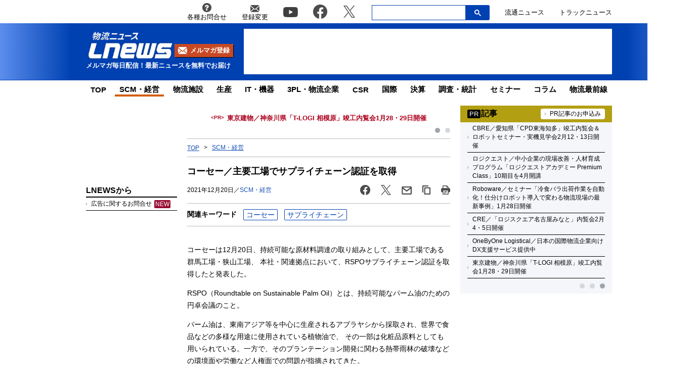

--- FILE ---
content_type: text/html; charset=UTF-8
request_url: https://www.lnews.jp/2021/12/n1220312.html
body_size: 19718
content:
<!DOCTYPE html PUBLIC "-//W3C//DTD XHTML 1.0 Transitional//EN" "//www.w3.org/TR/xhtml1/DTD/xhtml1-transitional.dtd">
<html lang="ja" xmlns="//www.w3.org/1999/xhtml">
	<head>
		<meta charset="UTF-8">
		<meta name="viewport" content="width=device-width, initial-scale=1.0">
		<meta name="msvalidate.01" content="5B18F6E79F5530FF64845EB46C432F5E">
		<meta http-equiv="X-UA-Compatible" content="IE=edge">
		<meta name="author" content="株式会社ロジスティクス・パートナー">
		<meta name="copyrighy" content="Copyright &copy; Logistics Partner, inc.">
		<meta name="google-site-verification" content="-gPIBe_3km6WOrm7gONwi6zVz8Aeuft1S8j6DCn3PkI">
		<!-- OGP -->
<meta property="og:type" content="website">
<meta property="og:description" content="コーセーは12月20日、持続可能な原材料調達の取り組みとして、主要工場である群馬工場・狭山工場、 本社・関連拠点において、RSPOサプライチェーン認証を取得したと発表した。

RSPO（Round">
<meta property="og:title" content="コーセー／主要工場でサプライチェーン認証を取得">
<meta property="og:url" content="https://www.lnews.jp/2021/12/n1220312.html">
<meta property="og:image" content="https://www.lnews.jp/images/fb.png">
<meta property="og:site_name" content="物流（ロジスティクス）ニュースのＬＮＥＷＳ">
<meta property="og:locale" content="ja_JP" />
<meta property="fb:admins" content="100007889384611">
<meta property="fb:app_id" content="278521455634315">
<!-- /OGP -->
		<link rel="shortcut icon" href="/favicon.ico">
		<link rel="alternate" type="application/atom+xml" title="Atom" href="https://www.lnews.jp/feed/atom">
		<link rel="alternate" type="application/rss+xml" title="RSS 2.0" href="https://www.lnews.jp/feed">
		
			<style>img:is([sizes="auto" i], [sizes^="auto," i]) { contain-intrinsic-size: 3000px 1500px }</style>
	
		<!-- All in One SEO 4.9.0 - aioseo.com -->
		<title>コーセー／主要工場でサプライチェーン認証を取得 ─ 物流ニュースのＬＮＥＷＳ</title>
	<meta name="description" content="コーセーは12月20日、持続可能な原材料調達の取り組みとして、主要工場である群馬工場・狭山工場、 本社・関連拠" />
	<meta name="robots" content="max-image-preview:large" />
	<meta name="author" content="LNEWS編集部 山内"/>
	<link rel="canonical" href="https://www.lnews.jp/2021/12/n1220312.html" />
	<meta name="generator" content="All in One SEO (AIOSEO) 4.9.0" />
		<!-- All in One SEO -->

<link rel='dns-prefetch' href='//www.lnews.jp' />
<link rel='dns-prefetch' href='//ajax.googleapis.com' />
<link rel='dns-prefetch' href='//stats.wp.com' />
<style id='classic-theme-styles-inline-css' type='text/css'>
/*! This file is auto-generated */
.wp-block-button__link{color:#fff;background-color:#32373c;border-radius:9999px;box-shadow:none;text-decoration:none;padding:calc(.667em + 2px) calc(1.333em + 2px);font-size:1.125em}.wp-block-file__button{background:#32373c;color:#fff;text-decoration:none}
</style>
<link rel='stylesheet' id='aioseo/css/src/vue/standalone/blocks/table-of-contents/global.scss-css' href='https://www.lnews.jp/wp-content/plugins/all-in-one-seo-pack/dist/Lite/assets/css/table-of-contents/global.e90f6d47.css?ver=4.9.0' type='text/css' media='all' />
<link rel='stylesheet' id='mediaelement-css' href='https://www.lnews.jp/main/wp-includes/js/mediaelement/mediaelementplayer-legacy.min.css?ver=4.2.17' type='text/css' media='all' />
<link rel='stylesheet' id='wp-mediaelement-css' href='https://www.lnews.jp/main/wp-includes/js/mediaelement/wp-mediaelement.min.css?ver=6.8.3' type='text/css' media='all' />
<style id='jetpack-sharing-buttons-style-inline-css' type='text/css'>
.jetpack-sharing-buttons__services-list{display:flex;flex-direction:row;flex-wrap:wrap;gap:0;list-style-type:none;margin:5px;padding:0}.jetpack-sharing-buttons__services-list.has-small-icon-size{font-size:12px}.jetpack-sharing-buttons__services-list.has-normal-icon-size{font-size:16px}.jetpack-sharing-buttons__services-list.has-large-icon-size{font-size:24px}.jetpack-sharing-buttons__services-list.has-huge-icon-size{font-size:36px}@media print{.jetpack-sharing-buttons__services-list{display:none!important}}.editor-styles-wrapper .wp-block-jetpack-sharing-buttons{gap:0;padding-inline-start:0}ul.jetpack-sharing-buttons__services-list.has-background{padding:1.25em 2.375em}
</style>
<style id='global-styles-inline-css' type='text/css'>
:root{--wp--preset--aspect-ratio--square: 1;--wp--preset--aspect-ratio--4-3: 4/3;--wp--preset--aspect-ratio--3-4: 3/4;--wp--preset--aspect-ratio--3-2: 3/2;--wp--preset--aspect-ratio--2-3: 2/3;--wp--preset--aspect-ratio--16-9: 16/9;--wp--preset--aspect-ratio--9-16: 9/16;--wp--preset--color--black: #000000;--wp--preset--color--cyan-bluish-gray: #abb8c3;--wp--preset--color--white: #ffffff;--wp--preset--color--pale-pink: #f78da7;--wp--preset--color--vivid-red: #cf2e2e;--wp--preset--color--luminous-vivid-orange: #ff6900;--wp--preset--color--luminous-vivid-amber: #fcb900;--wp--preset--color--light-green-cyan: #7bdcb5;--wp--preset--color--vivid-green-cyan: #00d084;--wp--preset--color--pale-cyan-blue: #8ed1fc;--wp--preset--color--vivid-cyan-blue: #0693e3;--wp--preset--color--vivid-purple: #9b51e0;--wp--preset--gradient--vivid-cyan-blue-to-vivid-purple: linear-gradient(135deg,rgba(6,147,227,1) 0%,rgb(155,81,224) 100%);--wp--preset--gradient--light-green-cyan-to-vivid-green-cyan: linear-gradient(135deg,rgb(122,220,180) 0%,rgb(0,208,130) 100%);--wp--preset--gradient--luminous-vivid-amber-to-luminous-vivid-orange: linear-gradient(135deg,rgba(252,185,0,1) 0%,rgba(255,105,0,1) 100%);--wp--preset--gradient--luminous-vivid-orange-to-vivid-red: linear-gradient(135deg,rgba(255,105,0,1) 0%,rgb(207,46,46) 100%);--wp--preset--gradient--very-light-gray-to-cyan-bluish-gray: linear-gradient(135deg,rgb(238,238,238) 0%,rgb(169,184,195) 100%);--wp--preset--gradient--cool-to-warm-spectrum: linear-gradient(135deg,rgb(74,234,220) 0%,rgb(151,120,209) 20%,rgb(207,42,186) 40%,rgb(238,44,130) 60%,rgb(251,105,98) 80%,rgb(254,248,76) 100%);--wp--preset--gradient--blush-light-purple: linear-gradient(135deg,rgb(255,206,236) 0%,rgb(152,150,240) 100%);--wp--preset--gradient--blush-bordeaux: linear-gradient(135deg,rgb(254,205,165) 0%,rgb(254,45,45) 50%,rgb(107,0,62) 100%);--wp--preset--gradient--luminous-dusk: linear-gradient(135deg,rgb(255,203,112) 0%,rgb(199,81,192) 50%,rgb(65,88,208) 100%);--wp--preset--gradient--pale-ocean: linear-gradient(135deg,rgb(255,245,203) 0%,rgb(182,227,212) 50%,rgb(51,167,181) 100%);--wp--preset--gradient--electric-grass: linear-gradient(135deg,rgb(202,248,128) 0%,rgb(113,206,126) 100%);--wp--preset--gradient--midnight: linear-gradient(135deg,rgb(2,3,129) 0%,rgb(40,116,252) 100%);--wp--preset--font-size--small: 13px;--wp--preset--font-size--medium: 20px;--wp--preset--font-size--large: 36px;--wp--preset--font-size--x-large: 42px;--wp--preset--spacing--20: 0.44rem;--wp--preset--spacing--30: 0.67rem;--wp--preset--spacing--40: 1rem;--wp--preset--spacing--50: 1.5rem;--wp--preset--spacing--60: 2.25rem;--wp--preset--spacing--70: 3.38rem;--wp--preset--spacing--80: 5.06rem;--wp--preset--shadow--natural: 6px 6px 9px rgba(0, 0, 0, 0.2);--wp--preset--shadow--deep: 12px 12px 50px rgba(0, 0, 0, 0.4);--wp--preset--shadow--sharp: 6px 6px 0px rgba(0, 0, 0, 0.2);--wp--preset--shadow--outlined: 6px 6px 0px -3px rgba(255, 255, 255, 1), 6px 6px rgba(0, 0, 0, 1);--wp--preset--shadow--crisp: 6px 6px 0px rgba(0, 0, 0, 1);}:where(.is-layout-flex){gap: 0.5em;}:where(.is-layout-grid){gap: 0.5em;}body .is-layout-flex{display: flex;}.is-layout-flex{flex-wrap: wrap;align-items: center;}.is-layout-flex > :is(*, div){margin: 0;}body .is-layout-grid{display: grid;}.is-layout-grid > :is(*, div){margin: 0;}:where(.wp-block-columns.is-layout-flex){gap: 2em;}:where(.wp-block-columns.is-layout-grid){gap: 2em;}:where(.wp-block-post-template.is-layout-flex){gap: 1.25em;}:where(.wp-block-post-template.is-layout-grid){gap: 1.25em;}.has-black-color{color: var(--wp--preset--color--black) !important;}.has-cyan-bluish-gray-color{color: var(--wp--preset--color--cyan-bluish-gray) !important;}.has-white-color{color: var(--wp--preset--color--white) !important;}.has-pale-pink-color{color: var(--wp--preset--color--pale-pink) !important;}.has-vivid-red-color{color: var(--wp--preset--color--vivid-red) !important;}.has-luminous-vivid-orange-color{color: var(--wp--preset--color--luminous-vivid-orange) !important;}.has-luminous-vivid-amber-color{color: var(--wp--preset--color--luminous-vivid-amber) !important;}.has-light-green-cyan-color{color: var(--wp--preset--color--light-green-cyan) !important;}.has-vivid-green-cyan-color{color: var(--wp--preset--color--vivid-green-cyan) !important;}.has-pale-cyan-blue-color{color: var(--wp--preset--color--pale-cyan-blue) !important;}.has-vivid-cyan-blue-color{color: var(--wp--preset--color--vivid-cyan-blue) !important;}.has-vivid-purple-color{color: var(--wp--preset--color--vivid-purple) !important;}.has-black-background-color{background-color: var(--wp--preset--color--black) !important;}.has-cyan-bluish-gray-background-color{background-color: var(--wp--preset--color--cyan-bluish-gray) !important;}.has-white-background-color{background-color: var(--wp--preset--color--white) !important;}.has-pale-pink-background-color{background-color: var(--wp--preset--color--pale-pink) !important;}.has-vivid-red-background-color{background-color: var(--wp--preset--color--vivid-red) !important;}.has-luminous-vivid-orange-background-color{background-color: var(--wp--preset--color--luminous-vivid-orange) !important;}.has-luminous-vivid-amber-background-color{background-color: var(--wp--preset--color--luminous-vivid-amber) !important;}.has-light-green-cyan-background-color{background-color: var(--wp--preset--color--light-green-cyan) !important;}.has-vivid-green-cyan-background-color{background-color: var(--wp--preset--color--vivid-green-cyan) !important;}.has-pale-cyan-blue-background-color{background-color: var(--wp--preset--color--pale-cyan-blue) !important;}.has-vivid-cyan-blue-background-color{background-color: var(--wp--preset--color--vivid-cyan-blue) !important;}.has-vivid-purple-background-color{background-color: var(--wp--preset--color--vivid-purple) !important;}.has-black-border-color{border-color: var(--wp--preset--color--black) !important;}.has-cyan-bluish-gray-border-color{border-color: var(--wp--preset--color--cyan-bluish-gray) !important;}.has-white-border-color{border-color: var(--wp--preset--color--white) !important;}.has-pale-pink-border-color{border-color: var(--wp--preset--color--pale-pink) !important;}.has-vivid-red-border-color{border-color: var(--wp--preset--color--vivid-red) !important;}.has-luminous-vivid-orange-border-color{border-color: var(--wp--preset--color--luminous-vivid-orange) !important;}.has-luminous-vivid-amber-border-color{border-color: var(--wp--preset--color--luminous-vivid-amber) !important;}.has-light-green-cyan-border-color{border-color: var(--wp--preset--color--light-green-cyan) !important;}.has-vivid-green-cyan-border-color{border-color: var(--wp--preset--color--vivid-green-cyan) !important;}.has-pale-cyan-blue-border-color{border-color: var(--wp--preset--color--pale-cyan-blue) !important;}.has-vivid-cyan-blue-border-color{border-color: var(--wp--preset--color--vivid-cyan-blue) !important;}.has-vivid-purple-border-color{border-color: var(--wp--preset--color--vivid-purple) !important;}.has-vivid-cyan-blue-to-vivid-purple-gradient-background{background: var(--wp--preset--gradient--vivid-cyan-blue-to-vivid-purple) !important;}.has-light-green-cyan-to-vivid-green-cyan-gradient-background{background: var(--wp--preset--gradient--light-green-cyan-to-vivid-green-cyan) !important;}.has-luminous-vivid-amber-to-luminous-vivid-orange-gradient-background{background: var(--wp--preset--gradient--luminous-vivid-amber-to-luminous-vivid-orange) !important;}.has-luminous-vivid-orange-to-vivid-red-gradient-background{background: var(--wp--preset--gradient--luminous-vivid-orange-to-vivid-red) !important;}.has-very-light-gray-to-cyan-bluish-gray-gradient-background{background: var(--wp--preset--gradient--very-light-gray-to-cyan-bluish-gray) !important;}.has-cool-to-warm-spectrum-gradient-background{background: var(--wp--preset--gradient--cool-to-warm-spectrum) !important;}.has-blush-light-purple-gradient-background{background: var(--wp--preset--gradient--blush-light-purple) !important;}.has-blush-bordeaux-gradient-background{background: var(--wp--preset--gradient--blush-bordeaux) !important;}.has-luminous-dusk-gradient-background{background: var(--wp--preset--gradient--luminous-dusk) !important;}.has-pale-ocean-gradient-background{background: var(--wp--preset--gradient--pale-ocean) !important;}.has-electric-grass-gradient-background{background: var(--wp--preset--gradient--electric-grass) !important;}.has-midnight-gradient-background{background: var(--wp--preset--gradient--midnight) !important;}.has-small-font-size{font-size: var(--wp--preset--font-size--small) !important;}.has-medium-font-size{font-size: var(--wp--preset--font-size--medium) !important;}.has-large-font-size{font-size: var(--wp--preset--font-size--large) !important;}.has-x-large-font-size{font-size: var(--wp--preset--font-size--x-large) !important;}
:where(.wp-block-post-template.is-layout-flex){gap: 1.25em;}:where(.wp-block-post-template.is-layout-grid){gap: 1.25em;}
:where(.wp-block-columns.is-layout-flex){gap: 2em;}:where(.wp-block-columns.is-layout-grid){gap: 2em;}
:root :where(.wp-block-pullquote){font-size: 1.5em;line-height: 1.6;}
</style>
<link rel='stylesheet' id='flexible-table-block-css' href='https://www.lnews.jp/wp-content/plugins/flexible-table-block/build/style-index.css?ver=1762909598' type='text/css' media='all' />
<style id='flexible-table-block-inline-css' type='text/css'>
.wp-block-flexible-table-block-table.wp-block-flexible-table-block-table>table{width:100%;max-width:100%;border-collapse:collapse;}.wp-block-flexible-table-block-table.wp-block-flexible-table-block-table.is-style-stripes tbody tr:nth-child(odd) th{background-color:#f0f0f1;}.wp-block-flexible-table-block-table.wp-block-flexible-table-block-table.is-style-stripes tbody tr:nth-child(odd) td{background-color:#f0f0f1;}.wp-block-flexible-table-block-table.wp-block-flexible-table-block-table.is-style-stripes tbody tr:nth-child(even) th{background-color:#ffffff;}.wp-block-flexible-table-block-table.wp-block-flexible-table-block-table.is-style-stripes tbody tr:nth-child(even) td{background-color:#ffffff;}.wp-block-flexible-table-block-table.wp-block-flexible-table-block-table>table tr th,.wp-block-flexible-table-block-table.wp-block-flexible-table-block-table>table tr td{padding:0.5em;border-width:1px;border-style:solid;border-color:#000000;text-align:left;vertical-align:middle;}.wp-block-flexible-table-block-table.wp-block-flexible-table-block-table>table tr th{background-color:#f0f0f1;}.wp-block-flexible-table-block-table.wp-block-flexible-table-block-table>table tr td{background-color:#ffffff;}@media screen and (min-width:769px){.wp-block-flexible-table-block-table.is-scroll-on-pc{overflow-x:scroll;}.wp-block-flexible-table-block-table.is-scroll-on-pc table{max-width:none;align-self:self-start;}}@media screen and (max-width:768px){.wp-block-flexible-table-block-table.is-scroll-on-mobile{overflow-x:scroll;}.wp-block-flexible-table-block-table.is-scroll-on-mobile table{max-width:none;align-self:self-start;}.wp-block-flexible-table-block-table table.is-stacked-on-mobile th,.wp-block-flexible-table-block-table table.is-stacked-on-mobile td{width:100%!important;display:block;}}
</style>
<link rel='stylesheet' id='responsive-lightbox-swipebox-css' href='https://www.lnews.jp/wp-content/plugins/responsive-lightbox/assets/swipebox/swipebox.min.css?ver=1.5.2' type='text/css' media='all' />
<link rel='stylesheet' id='lnews-style-css' href='https://www.lnews.jp/wp-content/themes/lnews2021/common/css/style.css?ver=1763366293' type='text/css' media='all' />
<link rel='stylesheet' id='lnews-header-css' href='https://www.lnews.jp/wp-content/themes/lnews2021/common/css/header.css?ver=1763366293' type='text/css' media='all' />
<link rel='stylesheet' id='lnews-side-css' href='https://www.lnews.jp/wp-content/themes/lnews2021/common/css/side.css?ver=1744270148' type='text/css' media='all' />
<link rel='stylesheet' id='lnews-footer-css' href='https://www.lnews.jp/wp-content/themes/lnews2021/common/css/footer.css?ver=1736324743' type='text/css' media='all' />
<link rel='stylesheet' id='lnews-single-css' href='https://www.lnews.jp/wp-content/themes/lnews2021/common/css/single.css?ver=1752049897' type='text/css' media='all' />
<script type="text/javascript" id="lnews-jquery-js-extra">
/* <![CDATA[ */
var WP_POST_META = {"author_id":"5","author_name":"LNEWS\u7de8\u96c6\u90e8 \u5c71\u5185","author_slug":"yamauchilnews-jp"};
/* ]]> */
</script>
<script type="text/javascript" src="https://ajax.googleapis.com/ajax/libs/jquery/3.6.0/jquery.min.js?ver=3.6.0" id="lnews-jquery-js"></script>
<script type="text/javascript" src="https://www.lnews.jp/wp-content/themes/lnews2021/common/js/slick.min.js?ver=1736324743" id="lnews-slick-js"></script>
<script type="text/javascript" src="https://www.lnews.jp/wp-content/themes/lnews2021/common/js/script.js?ver=1747206963" id="lnews-script-js"></script>
<script type="text/javascript" src="https://www.lnews.jp/wp-content/themes/lnews2021/common/js/sidebar.js?ver=1736324743" id="lnews-script-sidebar-js"></script>
<script type="text/javascript" src="https://www.lnews.jp/wp-content/themes/lnews2021/common/js/single.js?ver=1736324743" id="lnews-script-single-js"></script>
<script type="text/javascript" src="https://www.lnews.jp/wp-content/themes/lnews2021/common/js/css_browser_selector.js?ver=1736324743" id="css_browser_selector-js"></script>
<link rel='shortlink' href='https://www.lnews.jp/?p=128803' />
	<style>img#wpstats{display:none}</style>
		<link rel="icon" href="https://www.lnews.jp/images/2017/03/cropped-siteicon-2-32x32.png" sizes="32x32" />
<link rel="icon" href="https://www.lnews.jp/images/2017/03/cropped-siteicon-2-192x192.png" sizes="192x192" />
<link rel="apple-touch-icon" href="https://www.lnews.jp/images/2017/03/cropped-siteicon-2-180x180.png" />
<meta name="msapplication-TileImage" content="https://www.lnews.jp/images/2017/03/cropped-siteicon-2-270x270.png" />
<!-- ## NXS/OG ## --><!-- ## NXSOGTAGS ## --><!-- ## NXS/OG ## -->
		
	<script type="application/ld+json">
[
	{
		"@context": "https://schema.org",
		"@type" : "NewsArticle",
		"mainEntityOfPage" : {
			"@type" : "WebPage",
			"@id" : "https://www.lnews.jp/2021/12/n1220312.html"
		},
		"headline" : "コーセー／主要工場でサプライチェーン認証を取得",
		"image" : {
			"@type" : "ImageObject",
			"url" : "",
			"width" : "",
			"height" : ""
		},
		"datePublished" : "2021-12-20 10:20:11",
		"dateModified" : "2024-02-19 17:30:17",
		"author" : {
			"@type" : "Organization",
			"name" : "物流（ロジスティクス）ニュースのＬＮＥＷＳ"
		},
		"Publisher" : {
			"@type" : "Organization",
			"name" : "物流（ロジスティクス）ニュースのＬＮＥＷＳ",
			"logo" : {
				"@type" : "ImageObject",
				"url" : "https://www.lnews.jp/common/img/lnews_logo.png",
				"width" : "242",
				"height" : "60"
			}
		}
	},
	{
		"@context": "https://schema.org",
		"@type": "BreadcrumbList",
		"itemListElement": [
			{
				"@type": "ListItem",
				"position": 1,
				"item": {
				"@id": "https://www.lnews.jp",
				"name": "HOME"
				}
			},
						{
				"@type": "ListItem",
				"position": 2,
				"item": {
				"@id": "https://www.lnews.jp/scm",
				"name": "SCM・経営"
				}
			},
			{
				"@type": "ListItem",
				"position": 3,
				"item": {
				"@id": "http://www.lnews.jp/2021/12/n1220312.html",
				"name": "コーセー／主要工場でサプライチェーン認証を取得"
				}
			}
					]
	}
]
</script>


		<!-- Google tag (gtag.js) -->
		<script async src="https://www.googletagmanager.com/gtag/js?id=G-N8DG2W87N8"></script>
		<script>
			window.dataLayer = window.dataLayer || [];
			function gtag(){dataLayer.push(arguments);}
			gtag('js', new Date());

			gtag('config', 'G-N8DG2W87N8');
		</script>
		
		<script type="application/javascript" src="//anymind360.com/js/6470/ats.js"></script>
		<!-- google ad -->
		<script async="" src="https://securepubads.g.doubleclick.net/tag/js/gpt.js"></script>
		<script>
			var googletag = googletag || {};
			googletag.cmd = googletag.cmd || [];
		</script>
		<script>
			googletag.cmd.push(function() {
								// PC
				googletag.defineSlot('/190842266/PC_home_right_1', [[1, 1], [300, 250]], 'div-gpt-ad-1641444736069-0').addService(googletag.pubads());
				googletag.defineSlot('/190842266/PC_home_main_2', [[1, 1], [300, 250]], 'div-gpt-ad-1641444872737-0').addService(googletag.pubads());
				googletag.defineSlot('/190842266/PC_home_left_1', [[1, 1], [320, 50]], 'div-gpt-ad-1641445020647-0').addService(googletag.pubads());
				googletag.defineSlot('/190842266/PC_home_main_1', [[320, 50], [1, 1]], 'div-gpt-ad-1641444979585-0').addService(googletag.pubads());
				googletag.defineSlot('/190842266/pc_article_header', ['fluid', [728, 90], [1, 1]], 'div-gpt-ad-pc_article_header').addService(googletag.pubads());
				googletag.defineSlot('/190842266/pc_article_left_1', [[1, 1], [180, 150], 'fluid'], 'div-gpt-ad-pc_article_left_1').addService(googletag.pubads());
				googletag.defineSlot('/190842266/pc_article_left_2', [[1, 1], [180, 150], 'fluid'], 'div-gpt-ad-pc_article_left_2').addService(googletag.pubads());
				googletag.defineSlot('/190842266/pc_article_left_3', [[1, 1], [180, 150], 'fluid'], 'div-gpt-ad-pc_article_left_3').addService(googletag.pubads());
				googletag.defineSlot('/190842266/pc_article_left_3_2', [180, 60], 'div-gpt-ad-pc_article_left_3_2').addService(googletag.pubads());
				googletag.defineSlot('/190842266/pc_article_left_4', [[1, 1], [160, 600], 'fluid'], 'div-gpt-ad-pc_article_left_4').addService(googletag.pubads());
				googletag.defineSlot('/190842266/pc_article_left_5', [[1, 1], [160, 600], 'fluid'], 'div-gpt-ad-pc_article_left_5').addService(googletag.pubads());
				googletag.defineSlot('/190842266/lnews_160x600', [160, 600], 'div-gpt-ad-1657760575940-0').addService(googletag.pubads());
				googletag.defineSlot('/190842266/pc_article_inarticle', ['fluid', [468, 60], [1, 1]], 'div-gpt-ad-pc_article_inarticle').addService(googletag.pubads());
				googletag.defineSlot('/190842266/pc_article_underarticle', [[1, 1], [300, 250], 'fluid', [336, 280]], 'div-gpt-ad-pc_article_underarticle').addService(googletag.pubads());
				googletag.defineSlot('/190842266/pc_article_right_1', ['fluid', [300, 60], [1, 1]], 'div-gpt-ad-pc_article_right_1').addService(googletag.pubads());
				googletag.defineSlot('/190842266/pc_article_right_2', ['fluid', [300, 60], [1, 1]], 'div-gpt-ad-pc_article_right_2').addService(googletag.pubads());
				googletag.defineSlot('/190842266/pc_article_right_3', ['fluid', [300, 60], [1, 1]], 'div-gpt-ad-pc_article_right_3').addService(googletag.pubads());
				 googletag.defineSlot('/190842266/pc_article_right_4', ['fluid', [300, 60], [1, 1]], 'div-gpt-ad-pc_article_right_4').addService(googletag.pubads());
				googletag.defineSlot('/190842266/pc_article_right_5', ['fluid', [300, 60], [1, 1]], 'div-gpt-ad-pc_article_right_5').addService(googletag.pubads());
				googletag.defineSlot('/190842266/pc_article_right_6', ['fluid', [300, 60], [1, 1]], 'div-gpt-ad-pc_article_right_6').addService(googletag.pubads());
				googletag.defineSlot('/190842266/pc_article_right_7', ['fluid', [300, 60], [1, 1]], 'div-gpt-ad-pc_article_right_7').addService(googletag.pubads());
				googletag.defineSlot('/190842266/pc_article_right_8', ['fluid', [300, 60], [1, 1]], 'div-gpt-ad-pc_article_right_8').addService(googletag.pubads());
				googletag.defineSlot('/190842266/pc_article_right_8_2', ['fluid', [300, 60], [1, 1]], 'div-gpt-ad-pc_article_right_8_2').addService(googletag.pubads());
				googletag.defineSlot('/190842266/pc_article_right_8_3', ['fluid', [300, 60], [1, 1]], 'div-gpt-ad-pc_article_right_8_3').addService(googletag.pubads());
				googletag.defineSlot('/190842266/pc_article_right_8_4', [[1, 1], [300, 60]], 'pc_article_right_8_4').addService(googletag.pubads());
				googletag.defineSlot('/190842266/pc_article_right_9', ['fluid', [300, 250], [1, 1]], 'div-gpt-ad-pc_article_right_9').addService(googletag.pubads());
				googletag.defineSlot('/190842266/pc_article_right_10', ['fluid', [160, 600], [300, 600], [1, 1]], 'div-gpt-ad-pc_article_right_10').addService(googletag.pubads());
				// googletag.defineSlot('/190842266/pc_article_right_11', ['fluid', [300, 250], [1, 1]], 'div-gpt-ad-pc_article_right_11').addService(googletag.pubads());
				googletag.defineSlot('/190842266/lnews_468x60', [468, 60], 'div-gpt-ad-1654848967337-0').addService(googletag.pubads());
				googletag.defineSlot('/190842266/pc_article_left_1_2', [[180, 50], 'fluid', [1, 1]], 'div-gpt-ad-1694157872922-0').addService(googletag.pubads());
				// googletag.defineSlot('/190842266/lnews_468x60_2', [[1, 1], [468, 60], 'fluid'], 'div-gpt-ad-1747127701875-0').addService(googletag.pubads());
				
				googletag.pubads().enableSingleRequest();
				googletag.pubads().collapseEmptyDivs();
				googletag.enableServices();
			});
		</script>
	</head>
	<body>

		<header>
						<div class="header-top-nav">
				<nav>
					<ul class="header-top-nav-list">
						<li>
							<a href="https://www.l-partner.co.jp/contact.html" rel="noopener noreferrer" target="_blank" onclick="gtag('event', 'add_and_pr_count', {'add_and_pr_count_category':'btn_click', 'add_and_pr_count_type':'header_contact_btn_click'});">
								<img src="https://www.lnews.jp/wp-content/themes/lnews2021/common/img/info.png" alt="各種お問合せ">
								<p>各種お問合せ</p>
							</a>
						</li>
						<li>
							<a href="/contents/change.html" onclick="gtag('event', 'add_and_pr_count', {'add_and_pr_count_category':'btn_click', 'add_and_pr_count_type':'header_registration_btn_click'});">
								<img src="https://www.lnews.jp/wp-content/themes/lnews2021/common/img/mail.png" alt="登録変更">
								<p>登録変更</p>
							</a>
						</li>
						<li class="only-icon">
							<a href="https://www.youtube.com/channel/UCPDifaMI2qsRcSz9iYyAbLQ" rel="noopener noreferrer" target="_blank" onclick="gtag('event', 'add_and_pr_count', {'add_and_pr_count_category':'btn_click', 'add_and_pr_count_type':'header_youtube_btn_click'});">
								<img src="https://www.lnews.jp/wp-content/themes/lnews2021/common/img/YouTube.png" alt="youtube">
							</a>
						</li>
						<li class="only-icon">
							<a href="https://www.facebook.com/lnews.jp/" title="物流ニュースのLnews公式Facebookページ" rel="noopener noreferrer" target="_blank" onclick="gtag('event', 'add_and_pr_count', {'add_and_pr_count_category':'btn_click', 'add_and_pr_count_type':'header_facebook_btn_click'});">
								<img src="https://www.lnews.jp/wp-content/themes/lnews2021/common/img/Facebook.png" alt="facebook">
							</a>
						</li>
						<li class="only-icon">
							<a href="https://twitter.com/LNEWS_JP" title="物流ニュースのLnews公式Twitter" rel="noopener noreferrer" target="_blank" onclick="gtag('event', 'add_and_pr_count', {'add_and_pr_count_category':'btn_click', 'add_and_pr_count_type':'header_X_btn_click'});">
								<img src="https://www.lnews.jp/wp-content/themes/lnews2021/common/img/x.png" alt="twitter">
							</a>
						</li>
						<li class="search-bar">
							<div class="search-bar-position">
								<form action="/" class="search-input-area">
									<div class="search-input">
										<input type="search" name="s">
										<div class="clear-btn"></div>
									</div>
									<div class="search-submit">
										<svg width="13" height="13" viewBox="0 0 13 13">
											<title>検索</title>
											<path d="m4.8495 7.8226c0.82666 0 1.5262-0.29146 2.0985-0.87438 0.57232-0.58292 0.86378-1.2877 0.87438-2.1144 0.010599-0.82666-0.28086-1.5262-0.87438-2.0985-0.59352-0.57232-1.293-0.86378-2.0985-0.87438-0.8055-0.010599-1.5103 0.28086-2.1144 0.87438-0.60414 0.59352-0.8956 1.293-0.87438 2.0985 0.021197 0.8055 0.31266 1.5103 0.87438 2.1144 0.56172 0.60414 1.2665 0.8956 2.1144 0.87438zm4.4695 0.2115 3.681 3.6819-1.259 1.284-3.6817-3.7 0.0019784-0.69479-0.090043-0.098846c-0.87973 0.76087-1.92 1.1413-3.1207 1.1413-1.3553 0-2.5025-0.46363-3.4417-1.3909s-1.4088-2.0686-1.4088-3.4239c0-1.3553 0.4696-2.4966 1.4088-3.4239 0.9392-0.92727 2.0864-1.3969 3.4417-1.4088 1.3553-0.011889 2.4906 0.45771 3.406 1.4088 0.9154 0.95107 1.379 2.0924 1.3909 3.4239 0 1.2126-0.38043 2.2588-1.1413 3.1385l0.098834 0.090049z"></path>
										</svg>
										<input type="submit">
									</div>
								</form>
							</div>
						</li>
						<li class="only-icon">
							<a href="https://www.ryutsuu.biz/" rel="noopener noreferrer" target="_blank" onclick="gtag('event', 'add_and_pr_count', {'add_and_pr_count_category':'btn_click', 'add_and_pr_count_type':'header_ryutsuu_btn_click'});">
								<p>流通ニュース</p>
							</a>
						</li>
						<li class="only-icon">
							<a href="https://www.trucknews.biz/" rel="noopener noreferrer" target="_blank" onclick="gtag('event', 'add_and_pr_count', {'add_and_pr_count_category':'btn_click', 'add_and_pr_count_type':'header_truck_btn_click'});">
								<p>トラックニュース</p>
							</a>
						</li>
					</ul>
				</nav>
				<!-- キーワード検索 -->
			</div>

			<div class="header-main-area">
				<div class="header-main-position">

					<div class="header-main-style">

						<div class="header-logo">
							<div class="header-logo-position">
								<p>									<a href="/">
										<img src="https://www.lnews.jp/wp-content/themes/lnews2021/common/img/lnews-logo.png" alt="物流ニュース LNEWS">
									</a>
								</p>								<div class="btn-mail-magazine-area">
									<a href="/contents/change.html" class="btn-mail-magazine">
										<img src="https://www.lnews.jp/wp-content/themes/lnews2021/common/img/icon_mail.png" alt="">
										<p>メルマガ登録</p>
									</a>
								</div>
							</div>
							<p>メルマガ毎日配信！最新ニュースを無料でお届け</p>
						</div>

												<!-- PC広告 -->
						<div class="header-main-banner">
							<!-- /190842266/pc_article_header -->
							<div id='div-gpt-ad-pc_article_header'>
								<script>
									googletag.cmd.push(function() { googletag.display('div-gpt-ad-pc_article_header'); });
								</script>
							</div>
						</div>
						
						<div class="sp-hamburger sp-hamburger-close">
							<hr>
							<hr>
							<hr>
						</div>

					</div>

				</div>
				<hr class="header-line">
			</div>

			<nav class="header-under-nav">
				<ul class="header-under-nav-list">

											<li><a href="/">TOP</a></li>
												<li class="header-under-menu-active"><a href="/scm">SCM・経営</a></li>
												<li><a href="/institution">物流施設</a></li>
												<li><a href="/make">生産</a></li>
												<li><a href="/it">IT・機器</a></li>
												<li><a href="/3pl">3PL・物流企業</a></li>
												<li><a href="/csr">CSR</a></li>
												<li><a href="/international">国際</a></li>
												<li><a href="/settlement">決算</a></li>
												<li><a href="/statistics">調査・統計</a></li>
												<li><a href="/seminar">セミナー</a></li>
												<li><a href="/colum">コラム</a></li>
												<li><a href="/saizen">物流最前線</a></li>
										</ul>
			</nav>

			<nav class="sp-hamburger-menu-area">
				<div class="sp-hamburger-menu-position">
					<form action="/">
						<div class="sp-search-area">
							<input type="search" name="s">
							<input type="submit">
						</div>
					</form>
					<div class="attention-area">
						<div class="attention-tags-list">
							<h3>注目ワード</h3>
							<ul><li><a href="https://www.lnews.jp/tag/%e3%82%af%e3%83%ac%e3%83%89%e3%83%bb%e3%82%a2%e3%82%bb%e3%83%83%e3%83%88%e3%83%9e%e3%83%8d%e3%82%b8%e3%83%a1%e3%83%b3%e3%83%88"><h4>クレド・アセットマネジメント</h4></a></li><li><a href="https://www.lnews.jp/tag/chibaken"><h4>千葉県</h4></a></li><li><a href="https://www.lnews.jp/tag/%e3%83%88%e3%83%a9%e3%83%83%e3%82%af"><h4>トラック</h4></a></li></ul>						</div>
						<div class="attention-company-list">
							<h3>注目の企業</h3>
							<ul>
																</ul>
						</div>
					</div>

					<div class="sp-hamburger-menu-tab">
						<div class="hamburger-menu-tab-select">
							<p class="hamburger-menu-select hamburger-menu-active" data-tab="left">ニュースカテゴリー</p>
							<p class="hamburger-menu-select" data-tab="right">LNEWSから</p>
						</div>
						<div class="hamburger-menu-tab">
							<ul class="hamburger-menu hamburger-menu-tab-left hamburger-tab-active">
								<li><a href="/saizen">物流最前線</a></li>
								<li><a href="/institution">物流施設</a></li>
								<li><a href="/3pl">3PL・物流企業</a></li>
								<li><a href="/scm">SCM・経営</a></li>
								<li><a href="/make">生産</a></li>
								<li><a href="/it">IT・機器</a></li>
								<li><a href="/settlement">決算</a></li>
								<li><a href="/statistics">調査・統計</a></li>
								<li><a href="/international">国際</a></li>
								<li><a href="/seminar">セミナー</a></li>
								<li><a href="/csr">CSR</a></li>
								<li><a href="/colum">コラム</a></li>
							</ul>
							<ul class="hamburger-menu hamburger-menu-tab-right">
								<li><a href="/contents/what_lnews.html">LNEWSについて</a></li>
								<li><a href="/contents/change.html">ニュース配信登録/変更</a></li>
								<li><a href="https://www.l-partner.co.jp/contact.html" rel="noopener noreferrer" target="_blank">記事投稿</a></li>
								<li><a href="https://www.l-partner.co.jp/contact.html" rel="noopener noreferrer" target="_blank">お問合せ</a></li>
							</ul>
						</div>
					</div>
				</div>
			</nav>

		</header>
	<div class="main-area">

		
<aside class="left-sidebar">

	            <div class="left-sidebar-left ad-height-1000">
                <div class="advertisement-link"></div>
            </div>
	<div class="left-sidebar-right">

		<ul class="left-sidebar-list">

			<li class="advertisement-link ad-height-150">
				<!-- /190842266/pc_article_left_1 -->
				<div id='div-gpt-ad-pc_article_left_1'>
					<script>
						googletag.cmd.push(function() { googletag.display('div-gpt-ad-pc_article_left_1'); });
					</script>
				</div>
			</li>

			<li class="advertisement-link">
			<!-- /190842266/pc_article_left_1_2 -->
			<div id='div-gpt-ad-1694157872922-0' style='min-width: 180px; min-height: 50px;'>
				<script>
				googletag.cmd.push(function () {
				googletag.display('div-gpt-ad-1694157872922-0');
				function refreshAd() {
				var adSlot = googletag.pubads().getSlots().find(function (slot) {
				return slot.getSlotElementId() === 'div-gpt-ad-1694157872922-0';
				});
				googletag.cmd.push(function () {
				googletag.pubads().refresh([adSlot]);
				});
				}
				// 最大10回リフレッシュする
				var count = 0;
				var maxCount = 10;
				var intervalId = setInterval(function () {
				if (count >= maxCount) {
				clearInterval(intervalId);
				return;
				}
				refreshAd();
				count++;
				}, 30000); // 30秒ごとに実行
				});
				</script>
				</div>
			</li>

			<li class="sidebar-section">
				<p>LNEWSから</p>
				<ul>
					<li><a href="https://www.lnews.jp/contact-ad/" title="広告に関するお問合せ" target="_blank" onclick="gtag('event', 'click', {'event_category': 'BUSINESS', 'event_label': 'recruit', 'value': '0','non_interaction': true});">広告に関するお問合せ</a><span class="red-icon">NEW</span></li>
				</ul>
			</li>
	
						<li class="advertisement-link ad-height-310">
				<div class="widget-llr-area">
					<div class="widget_text bnrArea bnr150"><div class="textwidget custom-html-widget"><!-- LLR-B -->

<!-- /190842266/pc_article_left_2 -->
<div id='div-gpt-ad-pc_article_left_2'>
<script>
googletag.cmd.push(function() { googletag.display('div-gpt-ad-pc_article_left_2'); });
</script>
</div>
</div></div><div class="widget_text bnrArea bnr150"><div class="textwidget custom-html-widget"><!-- LLR-C -->

<!-- /190842266/pc_article_left_3 -->
<div id='div-gpt-ad-pc_article_left_3'>
<script>
googletag.cmd.push(function() { googletag.display('div-gpt-ad-pc_article_left_3'); });
</script>
</div>
</div></div>				</div>
			</li>
			
			<li class="sidebar-section">
				<p>BUSINESS</p>
				<ul>
					<li><a class="l-bussiness-tokyo-system" href="https://www.tokyo-system.co.jp/tlf/tsurugashima02/" target="_blank" onclick="gtag('event', 'click', {'event_category': 'BUSINESS', 'event_label': 'tokyo-system', 'value': '0','non_interaction': true});">川越・鶴ヶ島エリア　7000坪<span class="red-icon">更新</span></a></li>
					<li><a class="l-bussiness-e-sohko" href="http://lnews.e-sohko.com/" target="_blank" onclick="gtag('event', 'click', {'event_category': 'BUSINESS', 'event_label': 'e-sohko', 'value': '0','non_interaction': true});">e-sohko 情報</a></li>
				</ul>
			</li>

			<li class="advertisement-link">
				<!-- /190842266/pc_article_left_3_2 -->
				<div id='div-gpt-ad-pc_article_left_3_2' style='height:60px; width:180px;'>
					<script>
						googletag.cmd.push(function() { googletag.display('div-gpt-ad-pc_article_left_3_2'); });
					</script>
				</div>
			</li>

			<li class="sidebar-section">
				<p>PR</p>
				<ul>
					<li><a class="l-bussiness-text_houjin" href="https://www.the0123.com/houjin/" target="_blank" onclick="gtag('event', 'click', {'event_category': 'BUSINESS', 'event_label': 'text_houjin', 'value': '0','non_interaction': true});">事務所移転は<br>アート引越センターへ </a></li>
				</ul>
			</li>

			<li class="advertisement-link ad-height-600">
				<!-- /190842266/pc_article_left_4 -->
				<div id='div-gpt-ad-pc_article_left_4'>
					<script>
						googletag.cmd.push(function() { googletag.display('div-gpt-ad-pc_article_left_4'); });
					</script>
				</div>
			</li>

			<li class="sidebar-section">
				<p>物流用語集</p>
				<ul>
					<li><a href="/contents/yougo_butsuryu.html" target="_top">収録単語 800以上</a></li>
				</ul>
			</li>

			<li class="advertisement-link ad-height-600">
				<!-- /190842266/pc_article_left_5 -->
				<div id='div-gpt-ad-pc_article_left_5'>
					<script>
						googletag.cmd.push(function() { googletag.display('div-gpt-ad-pc_article_left_5'); });
					</script>
				</div>
			</li>
		   
			<li class="advertisement-link ad-height-600">
				<!-- /190842266/lnews_160x600 -->
				<div id='div-gpt-ad-1657760575940-0' style='min-width: 160px; min-height: 600px;'>
				<script>
					googletag.cmd.push(function() { googletag.display('div-gpt-ad-1657760575940-0'); });
				</script>
				</div>
			</li>
		</ul>
	</div>
</aside>

<aside class="right-sidebar">
	<div class="right-sidebar-left">
		<ul class="right-sidebar-list">

			<li class="space-291">
				<div class="sidebar-pr-title">
	<p><span>PR</span>記事</p>
	<a href="/airticle-pr/" class="pr-application-btn">PR記事のお申込み</a>
</div>
<div class="sidebar-gray-section">
	<ul id="pr-slider">

				<li>
			<ul class="sidebar-gray-list">
				<li><a class="" href="https://www.lnews.jp/2026/01/s0127801.html">日野コンピューターシステム／セミナー「紙管理から脱却！車両点検DX」2月3・5日開催</a></li><li><a class="" href="https://www.lnews.jp/2026/01/s0126801.html">イデアロジー／保管効率・コスト可視化3Dシミュレーター「ア・ソコ＋」提供開始</a></li><li><a class="" href="https://www.lnews.jp/2026/01/s0122801.html">プロロジス／2月5・6日「プロロジスパーク八千代2」内覧会、新設ロボット区画を初公開</a></li><li><a class="" href="https://www.lnews.jp/2026/01/s0122802.html">APT／セミナー「マテハン投資はいつ進むのか？～日本における自動化マテハン投資の現状と未来～」</a></li><li><a class="" href="https://www.lnews.jp/2026/01/s0121802.html">船井総研サプライチェーンコンサルティング／「米国先進物流企業視察セミナー」4月12日～19日</a></li>			</ul>
		</li>
		
				<li>
			<ul class="sidebar-gray-list">
				<li><a class="" href="https://www.lnews.jp/2026/01/s0127802.html">APT／セミナー「500名対象の最新調査から紐解く物流DX・自動化の成功法則」2月5・9日開催</a></li><li><a class="" href="https://www.lnews.jp/2026/01/s0126803.html">CBRE／冷凍冷蔵倉庫「ジンドンプロパティー京都長岡京」見学会2月10日開催</a></li><li><a class="" href="https://www.lnews.jp/2026/01/s0122803.html">CBRE／神奈川県「相模原南橋本ロジスティクスセンター」内覧会2月9・10日開催</a></li><li><a class="" href="https://www.lnews.jp/2026/01/s0121801.html">クッシュマン／埼玉県「入間ロジスティクスDC」内覧会2月19・20日開催</a></li><li><a class="" href="https://www.lnews.jp/2026/01/s0120801.html">CBRE／静岡県西部「MCUD・ZIP静岡掛川」内覧会を2月5・6日開催</a></li><li><a class="" href="https://www.lnews.jp/2026/01/s0119804.html">トヨタL＆F／展示会での特別セミナーを2月12日から3弾構成で配信開始</a></li>			</ul>
		</li>
		
				<li>
			<ul class="sidebar-gray-list">
				<li><a class="" href="https://www.lnews.jp/2026/01/s0126802.html">CBRE／愛知県「CPD東海知多」竣工内覧会＆ロボットセミナー・実機見学会2月12・13日開催</a></li><li><a class="" href="https://www.lnews.jp/2026/01/s0126804.html">ロジクエスト／中小企業の現場改善・人材育成プログラム「ロジクエストアカデミー Premium Class」10期目を4月開講</a></li><li><a class="" href="https://www.lnews.jp/2026/01/s0122804.html">Roboware／セミナー「冷食バラ出荷作業を自動化！仕分けロボット導入で変わる物流現場の最新事例」1月28日開催</a></li><li><a class="" href="https://www.lnews.jp/2026/01/s0121803.html">CRE／「ロジスクエア名古屋みなと」内覧会2月4・5日開催</a></li><li><a class="" href="https://www.lnews.jp/2026/01/s0120802.html">OneByOne Logistical／日本の国際物流企業向けDX支援サービス提供中</a></li><li><a class="" href="https://www.lnews.jp/2026/01/s0114801.html">東京建物／神奈川県「T-LOGI 相模原」竣工内覧会1月28・29日開催</a></li>			</ul>
		</li>
		
	</ul>
	<div id="pr-slider-dots"></div>
	<div id="pr-slider-arrows"></div>
</div>
<a href="/airticle-pr/" class="sp-pr-application-btn">PR記事のお申込み</a>			</li>

						<li class="advertisement-link ad-height-60-list">
				<div><div class="textwidget custom-html-widget"><!-- /190842266/pc_article_right_1 -->
<div id='div-gpt-ad-pc_article_right_1'>
<script>
googletag.cmd.push(function () {
googletag.display('div-gpt-ad-pc_article_right_1');
function refreshAd() {
var adSlot = googletag.pubads().getSlots().find(function (slot) {
return slot.getSlotElementId() === 'div-gpt-ad-pc_article_right_1';
});
googletag.cmd.push(function () {
googletag.pubads().refresh([adSlot]);
});
}
// 最大10回リフレッシュする
var count = 0;
var maxCount = 10;
var intervalId = setInterval(function () {
if (count >= maxCount) {
clearInterval(intervalId);
return;
}
refreshAd();
count++;
}, 30000); // 30秒ごとに実行
});
</script>
</div></div></div><div><div class="textwidget custom-html-widget"><!-- /190842266/pc_article_right_3 -->
<div id='div-gpt-ad-pc_article_right_3'>
<script>
googletag.cmd.push(function() { googletag.display('div-gpt-ad-pc_article_right_3'); });
</script>
</div></div></div><div><div class="textwidget custom-html-widget"><!-- /190842266/pc_article_right_8_4 -->
<div id='pc_article_right_8_4'>
<script>
googletag.cmd.push(function () {
googletag.display('pc_article_right_8_4');
function refreshAd() {
var adSlot = googletag.pubads().getSlots().find(function (slot) {
return slot.getSlotElementId() === 'pc_article_right_8_4';
});
googletag.cmd.push(function () {
googletag.pubads().refresh([adSlot]);
});
}
// 最大10回リフレッシュする
var count = 0;
var maxCount = 10;
var intervalId = setInterval(function () {
if (count >= maxCount) {
clearInterval(intervalId);
return;
}
refreshAd();
count++;
}, 30000); // 30秒ごとに実行
});
</script>
</div></div></div><div><div class="textwidget custom-html-widget"><!-- /190842266/pc_article_right_8 -->
<div id='div-gpt-ad-pc_article_right_8'>
<script>
googletag.cmd.push(function() { googletag.display('div-gpt-ad-pc_article_right_8'); });
</script>
</div></div></div><div><div class="textwidget custom-html-widget"><!-- /190842266/pc_article_right_8_3 -->
<div id='div-gpt-ad-pc_article_right_8_3'><script>
    googletag.cmd.push(function() { googletag.display('div-gpt-ad-pc_article_right_8_3'); });
</script>
</div></div></div><div><div class="textwidget custom-html-widget"><!-- /190842266/pc_article_right_5 -->
<div id='div-gpt-ad-pc_article_right_5'>
<script>
googletag.cmd.push(function() { googletag.display('div-gpt-ad-pc_article_right_5'); });
</script>
</div></div></div><div><div class="textwidget custom-html-widget"><div id='div-gpt-ad-pc_article_right_7'>
<script>
googletag.cmd.push(function () {
googletag.display('div-gpt-ad-pc_article_right_7');
function refreshAd() {
var adSlot = googletag.pubads().getSlots().find(function (slot) {
return slot.getSlotElementId() === 'div-gpt-ad-pc_article_right_7';
});
googletag.cmd.push(function () {
googletag.pubads().refresh([adSlot]);
});
}
// 最大10回リフレッシュする
var count = 0;
var maxCount = 10;
var intervalId = setInterval(function () {
if (count >= maxCount) {
clearInterval(intervalId);
return;
}
refreshAd();
count++;
}, 30000); // 30秒ごとに実行
});
</script>
</div></div></div><div><div class="textwidget custom-html-widget"><!-- /190842266/div-gpt-ad-pc_article_right_4 -->
<div id='div-gpt-ad-pc_article_right_4' style='min-width: 300px; min-height: 60px;'>
<script>
googletag.cmd.push(function() { googletag.display('div-gpt-ad-pc_article_right_4'); });
</script>
</div></div></div>			</li>
						
			<!-- アクセスランキング -->
			<li>
				<div class="sidebar-gray-section">
					<h3 class="sidebar-gray-title text-center">アクセスランキング</h3>
										<ul class="sidebar-ranking-list">
												<li>
							<span class="ranking-icon">1</span>
							<a href="https://www.lnews.jp/2026/01/s0126501.html">クレド／千葉県野田市に自社最大規模となる12.4万m2の物流施設開発へ</a>
						</li>
													<li>
							<span class="ranking-icon">2</span>
							<a href="https://www.lnews.jp/2026/01/s0126502.html">西濃運輸／トラックへ感謝込め「格納風景」で写真コンテスト</a>
						</li>
													<li>
							<span class="ranking-icon">3</span>
							<a href="https://www.lnews.jp/2026/01/s0126605.html">プロロジス／福島県郡山市に4.7万m2のマルチテナント型施設を起工、拠点内で4棟目</a>
						</li>
													<li>
							<span class="ranking-icon">4</span>
							<a href="https://www.lnews.jp/2026/01/s0126101.html">アサヒロジスティクス／事業拡大に伴い本社移転、グループ間連携を強化</a>
						</li>
													<li>
							<span class="ranking-icon">5</span>
							<a href="https://www.lnews.jp/2026/01/s0127505.html">山善／埼玉県白岡市にEC専用拠点「ロジスEC関東」新設、物流網を最適化</a>
						</li>
							
					</ul>
										</div>
			</li>

			<!--<li class="advertisement-link ad-height-250">-->
				<!-- /190842266/pc_article_right_9 -->
				<!--<div id='div-gpt-ad-pc_article_right_9'>-->
					<script>
//						googletag.cmd.push(function() { googletag.display('div-gpt-ad-pc_article_right_9'); });
					</script>
	<!--			</div> -->
	<!--		</li> -->

			<li class="advertisement-link ad-height-250">			
				<div id='div-gpt-ad-pc_article_right_9'>
				<script>
				googletag.cmd.push(function () {
				googletag.display('div-gpt-ad-pc_article_right_9');
				function refreshAd() {
				var adSlot = googletag.pubads().getSlots().find(function (slot) {
				return slot.getSlotElementId() === 'div-gpt-ad-pc_article_right_9';
				});
				googletag.cmd.push(function () {
				googletag.pubads().refresh([adSlot]);
				});
				}
				// 最大10回リフレッシュする
				var count = 0;
				var maxCount = 10;
				var intervalId = setInterval(function () {
				if (count >= maxCount) {
				clearInterval(intervalId);
				return;
				}
				refreshAd();
				count++;
				}, 30000); // 30秒ごとに実行
				});
				</script>
				</div>
			</li>			

							<li>
					<div class="sidebar-gray-section">
						<h3 class="sidebar-gray-title"><a href="https://www.sou-ko.com" target="_blank">倉庫.com 最新テナント情報</a></h3>
												<ul class="sidebar-gray-list">
														<li>
								<a href="https://www.sou-ko.com/r024993/" title="神奈川県　相模原市およびその周辺">
									神奈川県　相模原市およびその周辺								</a>
							</li>
														<li>
								<a href="https://www.sou-ko.com/r024992/" title="神奈川県　川崎市（内陸寄り）">
									神奈川県　川崎市（内陸寄り）								</a>
							</li>
														<li>
								<a href="https://www.sou-ko.com/r024991/" title="兵庫県　姫路市">
									兵庫県　姫路市								</a>
							</li>
														<li>
								<a href="https://www.sou-ko.com/r024990/" title="高知県　高知市、高知市近隣">
									高知県　高知市、高知市近隣								</a>
							</li>
														<li>
								<a href="https://www.sou-ko.com/r024989/" title="大阪府　北摂エリア、豊中・川西市周辺">
									大阪府　北摂エリア、豊中・川西市周辺								</a>
							</li>
													</ul>
											</div>
				</li>
			

			<li class="advertisement-link ad-height-600">
				<!-- /190842266/pc_article_right_10 -->
				<div id='div-gpt-ad-pc_article_right_10'>
					<script>
						googletag.cmd.push(function() { googletag.display('div-gpt-ad-pc_article_right_10'); });
					</script>
				</div>
			</li>

		</ul>
	</div>

	<div id="right-sidebar-right" class="right-sidebar-right">

		            <div class="advertisement-link ad-height-1000">
                <div></div>
            </div>
	</div>
</aside>
		<main class="post-area">

			<!--<p class="sp-catch-copy display_sp">物流・ロジスティクス・SCM分野の最新ニュースを発信</p>-->
<div class="sp-btn-mail-magazine">
	<a href="/contents/change.html">
		<img src="https://www.lnews.jp/wp-content/themes/lnews2021/common/img/sp-mail-icon.png" alt="">
		<p>メルマガ無料登録はこちら</p>
	</a>
</div>
<div class="top-pr-slider-area">
			<ul id="top-pr-slider">
		<li><a class="260115tatemono" href="https://www.lnews.jp/2026/01/s0114801.html" onclick="gtag('event', 'add_and_pr_count', {'add_and_pr_count_category':'pr_click', 'add_and_pr_count_type':'pr_text_click_pc_260115tatemono'});">東京建物／神奈川県「T-LOGI 相模原」竣工内覧会1月28・29日開催</a></li><li><a class="260128HCS" href="https://www.lnews.jp/2026/01/s0127801.html" onclick="gtag('event', 'add_and_pr_count', {'add_and_pr_count_category':'pr_click', 'add_and_pr_count_type':'pr_text_click_pc_260128HCS'});">日野コンピューターシステム／セミナー「紙管理から脱却！車両点検DX」2月3・5日開催</a></li>	</ul>
	<div id="top-pr-slider-dots"></div>
	<div id="top-pr-slider-arrows"></div>
</div>

			
			<div class="breadcrumb"><ul><li><a href="/">TOP</a></li><li><a href="/scm">SCM・経営</a></ul></div>
			<!-- 記事タイトル -->
			<div class="post-title">
				<h1>
					コーセー／主要工場でサプライチェーン認証を取得				</h1>
				<div class="post-title-info-area">
										<p>
					2021年12月20日／<a href="/scm">SCM・経営</a>										</p>
					<ul>

	<!-- facebook -->
	<li>
		<a href="https://www.facebook.com/sharer.php?src=bm&u=https%3A%2F%2Fwww.lnews.jp%2F2021%2F12%2Fn1220312.html&t=%E3%82%B3%E3%83%BC%E3%82%BB%E3%83%BC%EF%BC%8F%E4%B8%BB%E8%A6%81%E5%B7%A5%E5%A0%B4%E3%81%A7%E3%82%B5%E3%83%97%E3%83%A9%E3%82%A4%E3%83%81%E3%82%A7%E3%83%BC%E3%83%B3%E8%AA%8D%E8%A8%BC%E3%82%92%E5%8F%96%E5%BE%97｜物流（ロジスティクス）ニュースのＬＮＥＷＳ" onclick="javascript:window.open(this.href, '', 'menubar=no,toolbar=no,resizable=yes,scrollbars=yes,height=300,width=600');return false;">
			<img src="https://www.lnews.jp/wp-content/themes/lnews2021/common/img/post-title-facebook.png" alt="">
					</a>
	</li>

	<!-- twitter -->
	<li>
		<a href="https://twitter.com/intent/tweet?url=https%3A%2F%2Fwww.lnews.jp%2F2021%2F12%2Fn1220312.html&text=%E3%82%B3%E3%83%BC%E3%82%BB%E3%83%BC%EF%BC%8F%E4%B8%BB%E8%A6%81%E5%B7%A5%E5%A0%B4%E3%81%A7%E3%82%B5%E3%83%97%E3%83%A9%E3%82%A4%E3%83%81%E3%82%A7%E3%83%BC%E3%83%B3%E8%AA%8D%E8%A8%BC%E3%82%92%E5%8F%96%E5%BE%97｜物流（ロジスティクス）ニュースのＬＮＥＷＳ&tw_p=tweetbutton" rel="noopener noreferrer" target="_blank">
			<img src="https://www.lnews.jp/wp-content/themes/lnews2021/common/img/post-title-x.png" alt="">
		</a>
	</li>

	<!-- mail -->
	<li>
		<a href="mailto:?subject=%E3%82%B3%E3%83%BC%E3%82%BB%E3%83%BC%EF%BC%8F%E4%B8%BB%E8%A6%81%E5%B7%A5%E5%A0%B4%E3%81%A7%E3%82%B5%E3%83%97%E3%83%A9%E3%82%A4%E3%83%81%E3%82%A7%E3%83%BC%E3%83%B3%E8%AA%8D%E8%A8%BC%E3%82%92%E5%8F%96%E5%BE%97｜物流（ロジスティクス）ニュースのＬＮＥＷＳ&amp;body=%E3%82%B3%E3%83%BC%E3%82%BB%E3%83%BC%EF%BC%8F%E4%B8%BB%E8%A6%81%E5%B7%A5%E5%A0%B4%E3%81%A7%E3%82%B5%E3%83%97%E3%83%A9%E3%82%A4%E3%83%81%E3%82%A7%E3%83%BC%E3%83%B3%E8%AA%8D%E8%A8%BC%E3%82%92%E5%8F%96%E5%BE%97%0D%0Ahttps%3A%2F%2Fwww.lnews.jp%2F2021%2F12%2Fn1220312.html"  rel="noopener noreferrer" target="_blank">
			<img src="https://www.lnews.jp/wp-content/themes/lnews2021/common/img/post-title-mail.png" alt="">
		</a>
	</li>

	<!-- url -->
	<li>
		<span onclick="copyUrl()">
			<img src="https://www.lnews.jp/wp-content/themes/lnews2021/common/img/post-title-url.png" alt="">
		</span>
	</li>

	<!-- print -->
	<li class="display_pc">
		<span onclick="window.print()">
			<img src="https://www.lnews.jp/wp-content/themes/lnews2021/common/img/print-icon-mini.png" alt="">
		</span>
	</li>

</ul>
				</div>
			</div>

			<!-- 関連キーワード -->
						<div class="connection-keyword">
				<ul>
					<li class="connection-keyword-title">関連キーワード</li>
										<li><a href="/tag/%e3%82%b3%e3%83%bc%e3%82%bb%e3%83%bc">コーセー</a></li>
										<li><a href="/tag/%e3%82%b5%e3%83%97%e3%83%a9%e3%82%a4%e3%83%81%e3%82%a7%e3%83%bc%e3%83%b3">サプライチェーン</a></li>
									</ul>
			</div>
			
			<div class="sp-single-pr-posts">
				<ul id="sp-pr-slider">

	<li><a class="" href="https://www.lnews.jp/2026/01/s0127801.html">日野コンピューターシステム／セミナー「紙管理から脱却！車両点検DX」2月3・5日開催</a></li><li><a class="" href="https://www.lnews.jp/2026/01/s0126801.html">イデアロジー／保管効率・コスト可視化3Dシミュレーター「ア・ソコ＋」提供開始</a></li><li><a class="" href="https://www.lnews.jp/2026/01/s0122801.html">プロロジス／2月5・6日「プロロジスパーク八千代2」内覧会、新設ロボット区画を初公開</a></li><li><a class="" href="https://www.lnews.jp/2026/01/s0122802.html">APT／セミナー「マテハン投資はいつ進むのか？～日本における自動化マテハン投資の現状と未来～」</a></li><li><a class="" href="https://www.lnews.jp/2026/01/s0121802.html">船井総研サプライチェーンコンサルティング／「米国先進物流企業視察セミナー」4月12日～19日</a></li><li><a class="" href="https://www.lnews.jp/2026/01/s0127802.html">APT／セミナー「500名対象の最新調査から紐解く物流DX・自動化の成功法則」2月5・9日開催</a></li><li><a class="" href="https://www.lnews.jp/2026/01/s0126803.html">CBRE／冷凍冷蔵倉庫「ジンドンプロパティー京都長岡京」見学会2月10日開催</a></li><li><a class="" href="https://www.lnews.jp/2026/01/s0122803.html">CBRE／神奈川県「相模原南橋本ロジスティクスセンター」内覧会2月9・10日開催</a></li><li><a class="" href="https://www.lnews.jp/2026/01/s0121801.html">クッシュマン／埼玉県「入間ロジスティクスDC」内覧会2月19・20日開催</a></li><li><a class="" href="https://www.lnews.jp/2026/01/s0120801.html">CBRE／静岡県西部「MCUD・ZIP静岡掛川」内覧会を2月5・6日開催</a></li><li><a class="" href="https://www.lnews.jp/2026/01/s0119804.html">トヨタL＆F／展示会での特別セミナーを2月12日から3弾構成で配信開始</a></li><li><a class="" href="https://www.lnews.jp/2026/01/s0126802.html">CBRE／愛知県「CPD東海知多」竣工内覧会＆ロボットセミナー・実機見学会2月12・13日開催</a></li><li><a class="" href="https://www.lnews.jp/2026/01/s0126804.html">ロジクエスト／中小企業の現場改善・人材育成プログラム「ロジクエストアカデミー Premium Class」10期目を4月開講</a></li><li><a class="" href="https://www.lnews.jp/2026/01/s0122804.html">Roboware／セミナー「冷食バラ出荷作業を自動化！仕分けロボット導入で変わる物流現場の最新事例」1月28日開催</a></li><li><a class="" href="https://www.lnews.jp/2026/01/s0121803.html">CRE／「ロジスクエア名古屋みなと」内覧会2月4・5日開催</a></li><li><a class="" href="https://www.lnews.jp/2026/01/s0120802.html">OneByOne Logistical／日本の国際物流企業向けDX支援サービス提供中</a></li><li><a class="" href="https://www.lnews.jp/2026/01/s0114801.html">東京建物／神奈川県「T-LOGI 相模原」竣工内覧会1月28・29日開催</a></li>
</ul>
<div class="pr-slider-detail">
	<p>PR記事</p>
	<div id="sp-pr-slider-arrows"></div>
</div>			</div>

			<!-- 本文 -->
			<article>
				
<p>&#12467;&#12540;&#12475;&#12540;&#12399;12&#26376;20&#26085;&#12289;&#25345;&#32154;&#21487;&#33021;&#12394;&#21407;&#26448;&#26009;&#35519;&#36948;&#12398;&#21462;&#12426;&#32068;&#12415;&#12392;&#12375;&#12390;&#12289;&#20027;&#35201;&#24037;&#22580;&#12391;&#12354;&#12427;&#32676;&#39340;&#24037;&#22580;&#12539;&#29421;&#23665;&#24037;&#22580;&#12289; &#26412;&#31038;&#12539;&#38306;&#36899;&#25312;&#28857;&#12395;&#12362;&#12356;&#12390;&#12289;RSPO&#12469;&#12503;&#12521;&#12452;&#12481;&#12455;&#12540;&#12531;&#35469;&#35388;&#12434;&#21462;&#24471;&#12375;&#12383;&#12392;&#30330;&#34920;&#12375;&#12383;&#12290;</p>
<p>RSPO&#65288;Roundtable on Sustainable Palm Oil&#65289;&#12392;&#12399;&#12289;&#25345;&#32154;&#21487;&#33021;&#12394;&#12497;&#12540;&#12512;&#27833;&#12398;&#12383;&#12417;&#12398;&#20870;&#21331;&#20250;&#35696;&#12398;&#12371;&#12392;&#12290;</p>
<p>&#12497;&#12540;&#12512;&#27833;&#12399;&#12289;&#26481;&#21335;&#12450;&#12472;&#12450;&#31561;&#12434;&#20013;&#24515;&#12395;&#29983;&#29987;&#12373;&#12428;&#12427;&#12450;&#12502;&#12521;&#12516;&#12471;&#12363;&#12425;&#25505;&#21462;&#12373;&#12428;&#12289;&#19990;&#30028;&#12391;&#39135;&#21697;&#12394;&#12393;&#12398;&#22810;&#27096;&#12394;&#29992;&#36884;&#12395;&#20351;&#29992;&#12373;&#12428;&#12390;&#12356;&#12427;&#26893;&#29289;&#27833;&#12391;&#12289; &#12381;&#12398;&#19968;&#37096;&#12399;&#21270;&#31911;&#21697;&#21407;&#26009;&#12392;&#12375;&#12390;&#12418;&#29992;&#12356;&#12425;&#12428;&#12390;&#12356;&#12427;&#12290;&#19968;&#26041;&#12391;&#12289;&#12381;&#12398;&#12503;&#12521;&#12531;&#12486;&#12540;&#12471;&#12519;&#12531;&#38283;&#30330;&#12395;&#38306;&#12431;&#12427;&#29105;&#24111;&#38632;&#26519;&#12398;&#30772;&#22730;&#12394;&#12393;&#12398;&#29872;&#22659;&#38754;&#12420;&#21172;&#20685;&#12394;&#12393;&#20154;&#27177;&#38754;&#12391;&#12398;&#21839;&#38988;&#12364;&#25351;&#25688;&#12373;&#12428;&#12390;&#12365;&#12383;&#12290;</p>
<p>&#21516;&#31038;&#12464;&#12523;&#12540;&#12503;&#12399;&#12289;2019&#24180;&#12395;RSPO&#12395;&#21152;&#30431;&#12289;2020&#24180;&#12395;&#12399;&#25345;&#32154;&#21487;&#33021;&#12394;&#12497;&#12540;&#12512;&#27833;&#12398;&#12383;&#12417;&#12398;&#26085;&#26412;&#12493;&#12483;&#12488;&#12527;&#12540;&#12463;&#12391;&#12354;&#12427;JaSPON&#65288;Japan Sustainable Palm Oil Network&#65289;&#12395;&#12418;&#21442;&#30011;&#12375;&#12289; &#25345;&#32154;&#21487;&#33021;&#12394;&#12497;&#12540;&#12512;&#27833;&#12398;&#35519;&#36948;&#12392;&#28040;&#36027;&#12395;&#21521;&#12369;&#12383;&#21462;&#12426;&#32068;&#12415;&#12434;&#22987;&#12417;&#12383;&#12290;&#21516;&#24180;4&#26376;&#12395;&#12399;&#12289;&#21516;&#31038;&#12464;&#12523;&#12540;&#12503;&#12398;&#12469;&#12473;&#12486;&#12490;&#12499;&#12522;&#12486;&#12451;&#30446;&#27161;&#12392;&#25126;&#30053;&#12434;&#12414;&#12392;&#12417;&#12383;&#12300;&#12467;&#12540;&#12475;&#12540;&#12288;&#12469;&#12473;&#12486;&#12490;&#12499;&#12522;&#12486;&#12451; &#12503;&#12521;&#12531;&#12301;&#12391;&#12289;2030&#24180;&#12414;&#12391;&#12395;&#12300;&#36012;&#20219;&#12354;&#12427;&#12497;&#12540;&#12512;&#27833;&#12398;&#35519;&#36948;&#12301;&#12434;100&#65285;&#12395;&#12377;&#12427;&#30446;&#27161;&#12434;&#25522;&#12370;&#12289;&#20840;&#31038;&#12391;&#36948;&#25104;&#12395;&#21521;&#12369;&#12390;&#21462;&#12426;&#32068;&#12435;&#12391;&#12356;&#12427;&#12290;</p>
<p>&#12464;&#12523;&#12540;&#12503;&#12399;&#12289;&#12469;&#12503;&#12521;&#12452;&#12481;&#12455;&#12540;&#12531;&#12395;&#12362;&#12369;&#12427;&#20154;&#27177;&#35506;&#38988;&#31561;&#12398;&#25226;&#25569;&#12434;&#12373;&#12425;&#12395;&#36914;&#12417;&#12427;&#12383;&#12417;&#12289; 2021&#24180;10&#26376;&#12395;&#12289; Sedex&#65288;Supplier Ethical Data Exchange)&#12395;&#21442;&#21152;&#12375;&#12383;&#12290;&#20170;&#24460;&#12399;&#12289;&#12381;&#12398;&#12503;&#12521;&#12483;&#12488;&#12501;&#12457;&#12540;&#12512;&#12434;&#27963;&#29992;&#12375;&#12390;&#12469;&#12503;&#12521;&#12452;&#12516;&#12540;&#12392;&#12398;&#12456;&#12531;&#12466;&#12540;&#12472;&#12513;&#12531;&#12488;&#24375;&#21270;&#12434;&#22259;&#12426;&#12289;&#25345;&#32154;&#21487;&#33021;&#12394;&#21407;&#26448;&#26009;&#12398;&#35519;&#36948;&#12434;&#25512;&#36914;&#12375;&#12390;&#12356;&#12367;&#12392;&#12375;&#12390;&#12356;&#12427;&#12290;  </p>

							   
				<div class="sp-single-pr-text">
					<div class="top-pr-slider-area">
			<ul id="top-pr-slider">
		<li><a class="260115tatemono" href="https://www.lnews.jp/2026/01/s0114801.html" onclick="gtag('event', 'add_and_pr_count', {'add_and_pr_count_category':'pr_click', 'add_and_pr_count_type':'pr_text_click_pc_260115tatemono'});">東京建物／神奈川県「T-LOGI 相模原」竣工内覧会1月28・29日開催</a></li><li><a class="260128HCS" href="https://www.lnews.jp/2026/01/s0127801.html" onclick="gtag('event', 'add_and_pr_count', {'add_and_pr_count_category':'pr_click', 'add_and_pr_count_type':'pr_text_click_pc_260128HCS'});">日野コンピューターシステム／セミナー「紙管理から脱却！車両点検DX」2月3・5日開催</a></li>	</ul>
	<div id="top-pr-slider-dots"></div>
	<div id="top-pr-slider-arrows"></div>
</div>
				</div>

			</article>
  
				   
			<div class="share-area display_sp">
				<h2>この記事を共有する</h2>
<ul class="sns-list">

	<!-- facebook -->
	<li>
		<a href="https://www.facebook.com/sharer.php?src=bm&u=https%3A%2F%2Fwww.lnews.jp%2F2021%2F12%2Fn1220312.html&t=%E3%82%B3%E3%83%BC%E3%82%BB%E3%83%BC%EF%BC%8F%E4%B8%BB%E8%A6%81%E5%B7%A5%E5%A0%B4%E3%81%A7%E3%82%B5%E3%83%97%E3%83%A9%E3%82%A4%E3%83%81%E3%82%A7%E3%83%BC%E3%83%B3%E8%AA%8D%E8%A8%BC%E3%82%92%E5%8F%96%E5%BE%97｜物流（ロジスティクス）ニュースのＬＮＥＷＳ" onclick="javascript:window.open(this.href, '', 'menubar=no,toolbar=no,resizable=yes,scrollbars=yes,height=300,width=600');return false;">
			<img src="https://www.lnews.jp/wp-content/themes/lnews2021/common/img/share-facebook.png" alt="">
					</a>
	</li>

	<!-- twitter -->
	<li>
		<a href="https://twitter.com/intent/tweet?url=https%3A%2F%2Fwww.lnews.jp%2F2021%2F12%2Fn1220312.html&text=%E3%82%B3%E3%83%BC%E3%82%BB%E3%83%BC%EF%BC%8F%E4%B8%BB%E8%A6%81%E5%B7%A5%E5%A0%B4%E3%81%A7%E3%82%B5%E3%83%97%E3%83%A9%E3%82%A4%E3%83%81%E3%82%A7%E3%83%BC%E3%83%B3%E8%AA%8D%E8%A8%BC%E3%82%92%E5%8F%96%E5%BE%97｜物流（ロジスティクス）ニュースのＬＮＥＷＳ&tw_p=tweetbutton" rel="noopener noreferrer" target="_blank">
			<img src="https://www.lnews.jp/wp-content/themes/lnews2021/common/img/share-x.png" alt="">
		</a>
	</li>

	<!-- mail -->
	<li>
		<a href="mailto:?subject=%E3%82%B3%E3%83%BC%E3%82%BB%E3%83%BC%EF%BC%8F%E4%B8%BB%E8%A6%81%E5%B7%A5%E5%A0%B4%E3%81%A7%E3%82%B5%E3%83%97%E3%83%A9%E3%82%A4%E3%83%81%E3%82%A7%E3%83%BC%E3%83%B3%E8%AA%8D%E8%A8%BC%E3%82%92%E5%8F%96%E5%BE%97｜物流（ロジスティクス）ニュースのＬＮＥＷＳ&amp;body=%E3%82%B3%E3%83%BC%E3%82%BB%E3%83%BC%EF%BC%8F%E4%B8%BB%E8%A6%81%E5%B7%A5%E5%A0%B4%E3%81%A7%E3%82%B5%E3%83%97%E3%83%A9%E3%82%A4%E3%83%81%E3%82%A7%E3%83%BC%E3%83%B3%E8%AA%8D%E8%A8%BC%E3%82%92%E5%8F%96%E5%BE%97%0D%0Ahttps%3A%2F%2Fwww.lnews.jp%2F2021%2F12%2Fn1220312.html" rel="noopener noreferrer" target="_blank">
			<img src="https://www.lnews.jp/wp-content/themes/lnews2021/common/img/share-mail.png" alt="">
		</a>
	</li>

	<!-- url -->
	<li>
		<p onclick="copyUrl()">
			<img src="https://www.lnews.jp/wp-content/themes/lnews2021/common/img/share-url.png" alt="">
		</p>
	</li>

	<!-- print -->
	<li class="display_pc">
		<p onclick="window.print()">
			<img src="https://www.lnews.jp/wp-content/themes/lnews2021/common/img/print-icon.png" alt="">
		</p>
	</li>

</ul>			</div>

					
		   
			<!-- 関連記事 -->
			<div class="post-block">
							
								<!-- PC広告 -->
				<div class="connection-post-ad pc-ad-height-278">
					<!-- /190842266/pc_article_underarticle -->
<div id='div-gpt-ad-pc_article_underarticle'>
    <script>
        googletag.cmd.push(function() { googletag.display('div-gpt-ad-pc_article_underarticle'); });
    </script>
</div>				</div>
				
			</div>

			<div class="share-area display_pc">
				<h2>この記事を共有する</h2>
<ul class="sns-list">

	<!-- facebook -->
	<li>
		<a href="https://www.facebook.com/sharer.php?src=bm&u=https%3A%2F%2Fwww.lnews.jp%2F2021%2F12%2Fn1220312.html&t=%E3%82%B3%E3%83%BC%E3%82%BB%E3%83%BC%EF%BC%8F%E4%B8%BB%E8%A6%81%E5%B7%A5%E5%A0%B4%E3%81%A7%E3%82%B5%E3%83%97%E3%83%A9%E3%82%A4%E3%83%81%E3%82%A7%E3%83%BC%E3%83%B3%E8%AA%8D%E8%A8%BC%E3%82%92%E5%8F%96%E5%BE%97｜物流（ロジスティクス）ニュースのＬＮＥＷＳ" onclick="javascript:window.open(this.href, '', 'menubar=no,toolbar=no,resizable=yes,scrollbars=yes,height=300,width=600');return false;">
			<img src="https://www.lnews.jp/wp-content/themes/lnews2021/common/img/share-facebook.png" alt="">
					</a>
	</li>

	<!-- twitter -->
	<li>
		<a href="https://twitter.com/intent/tweet?url=https%3A%2F%2Fwww.lnews.jp%2F2021%2F12%2Fn1220312.html&text=%E3%82%B3%E3%83%BC%E3%82%BB%E3%83%BC%EF%BC%8F%E4%B8%BB%E8%A6%81%E5%B7%A5%E5%A0%B4%E3%81%A7%E3%82%B5%E3%83%97%E3%83%A9%E3%82%A4%E3%83%81%E3%82%A7%E3%83%BC%E3%83%B3%E8%AA%8D%E8%A8%BC%E3%82%92%E5%8F%96%E5%BE%97｜物流（ロジスティクス）ニュースのＬＮＥＷＳ&tw_p=tweetbutton" rel="noopener noreferrer" target="_blank">
			<img src="https://www.lnews.jp/wp-content/themes/lnews2021/common/img/share-x.png" alt="">
		</a>
	</li>

	<!-- mail -->
	<li>
		<a href="mailto:?subject=%E3%82%B3%E3%83%BC%E3%82%BB%E3%83%BC%EF%BC%8F%E4%B8%BB%E8%A6%81%E5%B7%A5%E5%A0%B4%E3%81%A7%E3%82%B5%E3%83%97%E3%83%A9%E3%82%A4%E3%83%81%E3%82%A7%E3%83%BC%E3%83%B3%E8%AA%8D%E8%A8%BC%E3%82%92%E5%8F%96%E5%BE%97｜物流（ロジスティクス）ニュースのＬＮＥＷＳ&amp;body=%E3%82%B3%E3%83%BC%E3%82%BB%E3%83%BC%EF%BC%8F%E4%B8%BB%E8%A6%81%E5%B7%A5%E5%A0%B4%E3%81%A7%E3%82%B5%E3%83%97%E3%83%A9%E3%82%A4%E3%83%81%E3%82%A7%E3%83%BC%E3%83%B3%E8%AA%8D%E8%A8%BC%E3%82%92%E5%8F%96%E5%BE%97%0D%0Ahttps%3A%2F%2Fwww.lnews.jp%2F2021%2F12%2Fn1220312.html" rel="noopener noreferrer" target="_blank">
			<img src="https://www.lnews.jp/wp-content/themes/lnews2021/common/img/share-mail.png" alt="">
		</a>
	</li>

	<!-- url -->
	<li>
		<p onclick="copyUrl()">
			<img src="https://www.lnews.jp/wp-content/themes/lnews2021/common/img/share-url.png" alt="">
		</p>
	</li>

	<!-- print -->
	<li class="display_pc">
		<p onclick="window.print()">
			<img src="https://www.lnews.jp/wp-content/themes/lnews2021/common/img/print-icon.png" alt="">
		</p>
	</li>

</ul>			</div>

						<!-- タグ関連 -->
								<div class="post-block post-block-tag">
						<div class="post-block-title-wrap post-block-title-tag-wrap">
							<h2 class="post-block-title post-block-title-tag">
								サプライチェーンに関する最新ニュース
							</h2>
							<a href="https://www.lnews.jp/tag/%e3%82%b5%e3%83%97%e3%83%a9%e3%82%a4%e3%83%81%e3%82%a7%e3%83%bc%e3%83%b3" class="link-post-list-btn">一覧を見る</a>
						</div>
						<ul class="post-list">
													<li class="new-post-normal">
								<a href="https://www.lnews.jp/2026/01/s0128503.html">HOUSEI／世界25か国以上で展開する物流DX支援WMSを日本で提供開始</a>
							</li>
														<li class="new-post-normal">
								<a href="https://www.lnews.jp/2026/01/s0126602.html">鴻池運輸／農研植物病院に出資、農業のサプライチェーン構築へ</a>
							</li>
														<li class="new-post-normal">
								<a href="https://www.lnews.jp/2026/01/s0123101.html">JILS／CLO連携推進会議「J-CLOP」通じて、特定荷主などの活動を支援</a>
							</li>
														<li class="new-post-normal">
								<a href="https://www.lnews.jp/2026/01/s0115101.html">ヤマトHD・国分グループ本社／食品生産者と消費者つなぐ基盤構築目指し協定</a>
							</li>
														<li class="new-post-normal">
								<a href="https://www.lnews.jp/2026/01/s0115804.html">JILS／「『超』入門！SCORで描くサプライチェーン設計セミナー」3月4日開催</a>
							</li>
													</ul>
					</div>
										<div class="post-block post-block-tag">
						<div class="post-block-title-wrap post-block-title-tag-wrap">
							<h2 class="post-block-title post-block-title-tag">
								コーセーに関する最新ニュース
							</h2>
							<a href="https://www.lnews.jp/tag/%e3%82%b3%e3%83%bc%e3%82%bb%e3%83%bc" class="link-post-list-btn">一覧を見る</a>
						</div>
						<ul class="post-list">
													<li class="new-post-normal">
								<a href="https://www.lnews.jp/2025/11/r1110305.html">コーセー 決算／物流費9.24％増の151.43億円、構成比大幅増</a>
							</li>
														<li class="new-post-normal">
								<a href="https://www.lnews.jp/2025/02/r0212309.html">コーセー／物流費2.64％増の193.17億円、構成比は減少</a>
							</li>
														<li class="new-post-normal">
								<a href="https://www.lnews.jp/2024/11/q1111307.html">コーセー／物流費0.15％減の138.62億円、構成比大幅減</a>
							</li>
														<li class="new-post-normal">
								<a href="https://www.lnews.jp/2024/08/q0807306.html">コーセー／物流費0.05％増の93.36億円、構成比は大幅減</a>
							</li>
														<li class="new-post-normal">
								<a href="https://www.lnews.jp/2024/02/q0214308.html">コーセー／250～300億円投じ、南アルプス工場第一期建設開始</a>
							</li>
													</ul>
					</div>
								<!-- 所属カテゴリの最新記事一覧5件表示 -->
						<div class="post-block">
				<h2>SCM・経営に関する最新ニュース</h2>
				<ul class="post-list">
										<li class="new-post-normal">
						<a href="https://www.lnews.jp/2026/01/s0128102.html">カウネット／当日配達エリアでの一部翌日配達移行で、配達完了時間「前倒し」実現</a>
						<!--<span class="post-date">(01月28日)</span>
						<span class="sp-new-post-tag-and-date">
							<span>2026年01月28日</span>
							<a href="/scm">SCM・経営</a>
						</span>-->
					</li>
										<li class="new-post-normal">
						<a href="https://www.lnews.jp/2026/01/s0127105.html">国交省・経産省／2月24日にCLOフォーラム開き、事例紹介や交流セッション</a>
						<!--<span class="post-date">(01月27日)</span>
						<span class="sp-new-post-tag-and-date">
							<span>2026年01月27日</span>
							<a href="/scm">SCM・経営</a>
						</span>-->
					</li>
										<li class="new-post-normal">
						<a href="https://www.lnews.jp/2026/01/s0127703.html">MOL PLUS／東京海洋大学で「海の起業論」などゲスト講義</a>
						<!--<span class="post-date">(01月27日)</span>
						<span class="sp-new-post-tag-and-date">
							<span>2026年01月27日</span>
							<a href="/scm">SCM・経営</a>
						</span>-->
					</li>
										<li class="new-post-normal">
						<a href="https://www.lnews.jp/2026/01/s0127501.html">栗山米菓／賞味期限「年月表示」化と物流改善で農水省サイトに優良事例として掲載</a>
						<!--<span class="post-date">(01月27日)</span>
						<span class="sp-new-post-tag-and-date">
							<span>2026年01月27日</span>
							<a href="/scm">SCM・経営</a>
						</span>-->
					</li>
										<li class="new-post-normal">
						<a href="https://www.lnews.jp/2026/01/s0126105.html">政府／特定技能・育成就労の対象に物流倉庫追加の運用方針を閣議決定</a>
						<!--<span class="post-date">(01月26日)</span>
						<span class="sp-new-post-tag-and-date">
							<span>2026年01月26日</span>
							<a href="/scm">SCM・経営</a>
						</span>-->
					</li>
									</ul>
			</div>
				
			
			<div class="post-block new-post">
	<h2>最新ニュース</h2>
	<ul class="post-list">
				<li class="new-post-normal">
			<a href="https://www.lnews.jp/2026/01/s0128701.html">オリックス不動産／埼玉県伊奈町に3.3万m2のマルチテナント型物流施設を竣工</a>
			<span class="post-date">(01月28日)</span>
					</li>
				<li class="new-post-normal">
			<a href="https://www.lnews.jp/2026/01/s0128107.html">国交省／日ASEAN物流専門家会合開き、コールドチェーン物流などの情報共有</a>
			<span class="post-date">(01月28日)</span>
					</li>
				<li class="new-post-normal">
			<a href="https://www.lnews.jp/2026/01/s0128507.html">阪急阪神エクスプレス／上野動物園から中国へ、パンダ返還をサポート</a>
			<span class="post-date">(01月28日)</span>
					</li>
				<li class="new-post-normal">
			<a href="https://www.lnews.jp/2026/01/s0128506.html">大和ハウス工業／東京都青梅市の物流施設、災害時等の支援で協定</a>
			<span class="post-date">(01月28日)</span>
					</li>
				<li class="new-post-normal">
			<a href="https://www.lnews.jp/2026/01/s0128501.html">佐川急便など3社／「高尾100年の森」でカーボンクレジット創出へ実証開始</a>
			<span class="post-date">(01月28日)</span>
					</li>
				<li class="new-post-normal">
			<a href="https://www.lnews.jp/2026/01/s0128703.html">鴻池運輸／インド企業の株式取得、エンジニアリング事業の基盤強化へ</a>
			<span class="post-date">(01月28日)</span>
					</li>
				<li class="new-post-normal">
			<a href="https://www.lnews.jp/2026/01/s0128702.html">日本郵便／28日より104郵便局で軽四輪の追加停止処分</a>
			<span class="post-date">(01月28日)</span>
					</li>
				<li class="new-post-normal">
			<a href="https://www.lnews.jp/2026/01/s0128502.html">ルーフィ／ネットスーパーと来店宅配の荷物、混載配送システムを提供開始</a>
			<span class="post-date">(01月28日)</span>
					</li>
				<li class="new-post-normal">
			<a href="https://www.lnews.jp/2026/01/s0128106.html">ヤマトボックスチャーター／2月2日に東京支店を東京流通センター内へ移転</a>
			<span class="post-date">(01月28日)</span>
					</li>
				<li class="new-post-normal">
			<a href="https://www.lnews.jp/2026/01/s0128103.html">ニチレイロジグループ／第6回全国フォークリフト運転競技大会を開催</a>
			<span class="post-date">(01月28日)</span>
					</li>
				<li class="new-post-normal">
			<a href="https://www.lnews.jp/2026/01/s0128105.html">フジトランス／インドに現地法人を設立、4月にフォワーディング事業開始</a>
			<span class="post-date">(01月28日)</span>
					</li>
				<li class="new-post-normal">
			<a href="https://www.lnews.jp/2026/01/s0128503.html">HOUSEI／世界25か国以上で展開する物流DX支援WMSを日本で提供開始</a>
			<span class="post-date">(01月28日)</span>
					</li>
				<li class="new-post-normal">
			<a href="https://www.lnews.jp/2026/01/s0128504.html">AlterSkyと7A Drones／日本市場の大型物流ドローン分野で協力検討へ</a>
			<span class="post-date">(01月28日)</span>
					</li>
				<li class="new-post-normal">
			<a href="https://www.lnews.jp/2026/01/s0128505.html">日本郵船／燃料廃棄物から低炭素燃料を精製、独自技術持つXFuel社と協業</a>
			<span class="post-date">(01月28日)</span>
					</li>
				<li class="new-post-normal">
			<a href="https://www.lnews.jp/2026/01/s0128101.html">商船三井／インドの大手国営エネルギー会社2社と用船契約を締結</a>
			<span class="post-date">(01月28日)</span>
					</li>
				<li class="new-post-normal">
			<a href="https://www.lnews.jp/2026/01/s0128104.html">川崎汽船／インドの2社とLNG輸送船の共同保有について基本合意</a>
			<span class="post-date">(01月28日)</span>
					</li>
				<li class="new-post-normal">
			<a href="https://www.lnews.jp/2026/01/s0128102.html">カウネット／当日配達エリアでの一部翌日配達移行で、配達完了時間「前倒し」実現</a>
			<span class="post-date">(01月28日)</span>
					</li>
				<li class="new-post-normal">
			<a href="https://www.lnews.jp/2026/01/s0127101.html">メトラー・トレド／正確な測定データを基にした物流改革と経営改善を後押し</a>
			<span class="post-date">(01月27日)</span>
			<ul class="article-icon-list"><li class="check-icon list-icon"><a href="https://www.lnews.jp/article-icon/check">CHECK</a></li></ul>		</li>
				<li class="new-post-normal">
			<a href="https://www.lnews.jp/2026/01/s0127603.html">日本GLP／大阪市に「Marq」ブランド初の物流施設を竣工、マルカミ物流が1棟利用へ</a>
			<span class="post-date">(01月27日)</span>
					</li>
				<li class="new-post-normal">
			<a href="https://www.lnews.jp/2026/01/s0127505.html">山善／埼玉県白岡市にEC専用拠点「ロジスEC関東」新設、物流網を最適化</a>
			<span class="post-date">(01月27日)</span>
					</li>
			</ul>
</div>
	
			<div class="share-area display_sp">
				<h2>SNS・メールでニュースを購読</h2>
<ul class="sns-list">
	<li><a href="https://www.facebook.com/lnews.jp/" rel="noopener noreferrer" target="_blank"><img src="https://www.lnews.jp/wp-content/themes/lnews2021/common/img/share-facebook.png" alt=""></a></li>
	<li><a href="https://twitter.com/lnews_jp" rel="noopener noreferrer" target="_blank"><img src="https://www.lnews.jp/wp-content/themes/lnews2021/common/img/share-x.png" alt=""></a></li>
	<li><a href="/contents/change.html"><img src="https://www.lnews.jp/wp-content/themes/lnews2021/common/img/share-mail.png" alt=""></a></li>
</ul>			</div>
		   
					  
		   
		</main>

	</div>

		<footer>
			<div class="footer-gray-area">
				<ul class="footer-gray-position">
					<li>
						<div class="footer-logo-area">
							<a href="/"><img src="https://www.lnews.jp/wp-content/themes/lnews2021/common/img/footer-logo1.png" alt="物流ニュース LNEWS"></a>
						</div>
						<ul class="footer-gray-menu-list">
							<li><a href="/">TOP</a></li>
							<li><a href="/scm">SCM・経営</a></li>
							<li><a href="/institution">物流施設</a></li>
							<li><a href="/make">生産</a></li>
							<li><a href="/it">IT・機器</a></li>
							<li><a href="/3pl">3PL・物流企業</a></li>
							<li><a href="/csr">CSR</a></li>
							<li><a href="/international">国際</a></li>
							<li><a href="/settlement">決算</a></li>
							<li><a href="/statistics">調査・統計</a></li>
							<li><a href="/seminar">セミナー</a></li>
							<li><a href="/colum">コラム</a></li>
							<li><a href="/saizen">物流最前線</a></li>
							<li><a href="/contents/what_lnews.html">LNEWSについて</a></li>
							<li><a href="/contents/appropriation.html">記事の利用</a></li>
							<li><a href="/contents/change.html">ニュース配信登録</a></li>
							<li><a href="/contact-ad/">広告について</a></li>
							<li><a href="/yougo_butsuryu.html">物流用語集</a></li>
						</ul>
					</li>
					<li>
						<div class="footer-logo-area">
							<a href="https://www.ryutsuu.biz"><img src="https://www.lnews.jp/wp-content/themes/lnews2021/common/img/footer-logo2.png" alt="小売・流通ビジネスのニュースサイト 流通ニュース"></a>
						</div>
						<ul class="footer-gray-menu-list">
							<li><a href="https://www.ryutsuu.biz/news" target="_blank">最新ニュース</a></li>
							<li><a href="https://www.ryutsuu.biz/store" target="_blank">店舗</a></li>
							<li><a href="https://www.ryutsuu.biz/strategy" target="_blank">経営</a></li>
							<li><a href="https://www.ryutsuu.biz/commodity" target="_blank">商品</a></li>
							<li><a href="https://www.ryutsuu.biz/promotion" target="_blank">販促</a></li>
							<li><a href="https://www.ryutsuu.biz/ec" target="_blank">EC</a></li>
							<li><a href="https://www.ryutsuu.biz/it" target="_blank">IT・システム</a></li>
							<li><a href="https://www.ryutsuu.biz/seminar" target="_blank">セミナー</a></li>
							<li><a href="https://www.ryutsuu.biz/sales" target="_blank">月次</a></li>
							<li><a href="https://www.ryutsuu.biz/accounts" target="_blank">決算</a></li>
							<li><a href="https://www.ryutsuu.biz/government" target="_blank">行政</a></li>
							<li><a href="https://www.ryutsuu.biz/abroad" target="_blank">海外</a></li>
							<li><a href="https://www.ryutsuu.biz/report" target="_blank">店舗レポート</a></li>
							<li><a href="https://www.ryutsuu.biz/column" target="_blank">流通最前線</a></li>
							<li><a href="https://www.ryutsuu.biz/pos" target="_blank">POS分析</a></li>
							<li><a href="https://www.ryutsuu.biz/about.html" target="_blank">流通ニュースについて</a></li>
							<li><a href="https://www.ryutsuu.biz/newsmail.html" target="_blank">ニュース配信登録</a></li>
							<li><a href="https://www.ryutsuu.biz/contact-ad/" target="_blank">広告について</a></li>
						</ul>
					</li>
					<li>
						<div class="footer-logo-area">
							<a href="https://www.trucknews.biz/"><img src="https://www.lnews.jp/wp-content/themes/lnews2021/common/img/footer-logo3.png" alt="トラック専門ニュース トラックニュース"></a>
						</div>
						<ul class="footer-gray-menu-list">
							<li><a href="https://www.trucknews.biz/article/" target="_blank">最新ニュース</a></li>
							<li><a href="https://www.trucknews.biz/vehicle/" target="_blank">車両・用品</a></li>
							<li><a href="https://www.trucknews.biz/management/" target="_blank">経営</a></li>
							<li><a href="https://www.trucknews.biz/performance/" target="_blank">業績</a></li>
							<li><a href="https://www.trucknews.biz/facility/" target="_blank">施設・機器・IT</a></li>
							<li><a href="https://www.trucknews.biz/work/" target="_blank">労務</a></li>
							<li><a href="https://www.trucknews.biz/traffic/" target="_blank">交通</a></li>
							<li><a href="https://www.trucknews.biz/event/" target="_blank">イベント・セミナー</a></li>
							<li><a href="https://www.trucknews.biz/video/" target="_blank">動画</a></li>
							<li><a href="https://www.trucknews.biz/forefront/" target="_blank">トラック最前線</a></li>
						</ul>
					</li>
				</ul>
			</div>
			<div class="sp-top-btn">
				<img src="https://www.lnews.jp/wp-content/themes/lnews2021/common/img/sp-footer-top-arrow.png" alt="矢印">
			</div>
			<div class="footer-blue-area">
				<div class="footer-blue-menu-position">
					<ul class="footer-blue-menu-list">
						<li><a href="/">TOP</a></li>
						<li><a href="/contents/hyouki.html">特定商取引に関する法律に基づく表示</a></li>
						<li><a href="/contents/personalinformation.html">個人情報保護方針</a></li>
						<li><a href="/contents/deta.html">会社概要</a></li>
						<li><a href="/contents/appropriation.html">記事の利用</a></li>
						<li><a href="/contact-ad/">バナー広告資料</a></li>
						<li><a href="https://www.l-partner.co.jp/contact.html" rel="noopener noreferrer" target="_blank">お問合せ</a></li>
					</ul>
					<p class="footer-caution">掲載の記事・写真・動画等の無断転載を禁じます。</p>
					<p class="copyright">Copyright,logistics Partner inc. All Rights Reserved.</p>
				</div>
			</div>
		</footer>

		
		<style>
			body {
				position: relative;
			}
		</style>
		<div id="single_menu" class="single_menu_load single_menu_load_width">
			<div>
				<div class="single_menu_box">
					<ul class="sidebar-menu-list">

												<li>
							<a href="https://www.lnews.jp/2021/12/n1220308.html">
								<img src="https://www.lnews.jp/wp-content/themes/lnews2021/common/img/next-post-arrow.png" alt="次の記事">
								<p>次の記事</p>
							</a>
						</li>
							
												<li>
							<a href="https://www.lnews.jp/2021/12/n1220311.html">
								<img src="https://www.lnews.jp/wp-content/themes/lnews2021/common/img/prev-post-arrow.png" alt="前の記事">
								<p>前の記事</p>
							</a>
						</li>
							
						<li>
							<a href="/">
								<img src="https://www.lnews.jp/wp-content/themes/lnews2021/common/img/new-post-icon.png" alt="最新一覧">
								<p>最新一覧</p>
							</a>
						</li>

						<li id="scroll-top">
							<div>
								<img src="https://www.lnews.jp/wp-content/themes/lnews2021/common/img/top-return-icon.png" alt="上に戻る">
								<p>上に戻る</p>
							</div>
						</li>

					</ul>
				</div>
			</div>
		</div>

			
				<script type="speculationrules">
{"prefetch":[{"source":"document","where":{"and":[{"href_matches":"\/*"},{"not":{"href_matches":["\/main\/wp-*.php","\/main\/wp-admin\/*","\/images\/*","\/wp-content\/*","\/wp-content\/plugins\/*","\/wp-content\/themes\/lnews2021\/*","\/*\\?(.+)"]}},{"not":{"selector_matches":"a[rel~=\"nofollow\"]"}},{"not":{"selector_matches":".no-prefetch, .no-prefetch a"}}]},"eagerness":"conservative"}]}
</script>
<script type="module"  src="https://www.lnews.jp/wp-content/plugins/all-in-one-seo-pack/dist/Lite/assets/table-of-contents.95d0dfce.js?ver=4.9.0" id="aioseo/js/src/vue/standalone/blocks/table-of-contents/frontend.js-js"></script>
<script type="text/javascript" id="jetpack-stats-js-before">
/* <![CDATA[ */
_stq = window._stq || [];
_stq.push([ "view", JSON.parse("{\"v\":\"ext\",\"blog\":\"183852672\",\"post\":\"128803\",\"tz\":\"9\",\"srv\":\"www.lnews.jp\",\"j\":\"1:15.2\"}") ]);
_stq.push([ "clickTrackerInit", "183852672", "128803" ]);
/* ]]> */
</script>
<script type="text/javascript" src="https://stats.wp.com/e-202605.js" id="jetpack-stats-js" defer="defer" data-wp-strategy="defer"></script>

		<!-- User Insight PCDF Code Start :  -->
		<script type="text/javascript">
			var _uic = _uic ||{}; var _uih = _uih ||{};_uih['id'] = 56126;
			_uih['lg_id'] = '';
			_uih['fb_id'] = '';
			_uih['tw_id'] = '';
			_uih['uigr_1'] = ''; _uih['uigr_2'] = ''; _uih['uigr_3'] = ''; _uih['uigr_4'] = ''; _uih['uigr_5'] = '';
			_uih['uigr_6'] = ''; _uih['uigr_7'] = ''; _uih['uigr_8'] = ''; _uih['uigr_9'] = ''; _uih['uigr_10'] = '';
			_uic['uls'] = 1;
			_uic['security_type'] = -1;

			/* DO NOT ALTER BELOW THIS LINE */
			/* WITH FIRST PARTY COOKIE */
			(function() {
				var bi = document.createElement('script');bi.type = 'text/javascript'; bi.async = true;
				bi.src = '//cs.nakanohito.jp/b3/bi.js';
				var s = document.getElementsByTagName('script')[0];s.parentNode.insertBefore(bi, s);
			})();
		</script>
		<!-- User Insight PCDF Code End :  -->
		<script>
			document.addEventListener("DOMContentLoaded", function () {
				if (typeof gtag !== "undefined" && typeof WP_POST_META !== "undefined") {
					gtag('event', 'page_view', {
						post_author: WP_POST_META.author_slug, // 送信する値
						post_author_id: WP_POST_META.author_id
					});
				}
			});
		</script>
	</body>
</html>


--- FILE ---
content_type: text/html; charset=utf-8
request_url: https://www.google.com/recaptcha/api2/aframe
body_size: 250
content:
<!DOCTYPE HTML><html><head><meta http-equiv="content-type" content="text/html; charset=UTF-8"></head><body><script nonce="8EdqmeZOuzJMQkJM0LXgmw">/** Anti-fraud and anti-abuse applications only. See google.com/recaptcha */ try{var clients={'sodar':'https://pagead2.googlesyndication.com/pagead/sodar?'};window.addEventListener("message",function(a){try{if(a.source===window.parent){var b=JSON.parse(a.data);var c=clients[b['id']];if(c){var d=document.createElement('img');d.src=c+b['params']+'&rc='+(localStorage.getItem("rc::a")?sessionStorage.getItem("rc::b"):"");window.document.body.appendChild(d);sessionStorage.setItem("rc::e",parseInt(sessionStorage.getItem("rc::e")||0)+1);localStorage.setItem("rc::h",'1769646649261');}}}catch(b){}});window.parent.postMessage("_grecaptcha_ready", "*");}catch(b){}</script></body></html>

--- FILE ---
content_type: application/javascript; charset=utf-8
request_url: https://fundingchoicesmessages.google.com/f/AGSKWxW_WeQ61Owi-LD65YOZN5suhOvqIGlnTvA-LVMBup2DS5jL7RbrSJ4ANAGVGPoIHjKRl_FrZQF7TG_2o78f9i0e4-JZZC0zmfvOCMKeRZq4-LaFiFi3XLauJAXQ9eCqneftVDm1ZuH2Asa7i4BSwBJZkq2EheNYoNRSvudbAaXm6M7kMwm_4uAdBq9B/_/downads./wwe_ads./adiframem1./home/ad_/remove_ads.
body_size: -1284
content:
window['523b2693-2c47-4777-a904-1e9221908d25'] = true;

--- FILE ---
content_type: application/javascript; charset=utf-8
request_url: https://fundingchoicesmessages.google.com/f/AGSKWxXJqWFwvQxFy81le3UXnKxtLrq0I9si7hOKzomVn3hFreLFYlNytAT3ByvsUCUVk9wHKu3ZceHdzg-yk_AYORkSrU39MU_-NK9WWcuX4KsjOOfo_2PUc5BBWnMCIrAXgMNTZF7Gig==?fccs=W251bGwsbnVsbCxudWxsLG51bGwsbnVsbCxudWxsLFsxNzY5NjQ2NjQ2LDUxNjAwMDAwMF0sbnVsbCxudWxsLG51bGwsW251bGwsWzddXSwiaHR0cHM6Ly93d3cubG5ld3MuanAvMjAyMS8xMi9uMTIyMDMxMi5odG1sIixudWxsLFtbOCwibzFaUUs5SVh4V00iXSxbOSwiZW4tVVMiXSxbMTksIjIiXSxbMTcsIlswXSJdLFsyNCwiIl0sWzI5LCJmYWxzZSJdXV0
body_size: -213
content:
if (typeof __googlefc.fcKernelManager.run === 'function') {"use strict";this.default_ContributorServingResponseClientJs=this.default_ContributorServingResponseClientJs||{};(function(_){var window=this;
try{
var QH=function(a){this.A=_.t(a)};_.u(QH,_.J);var RH=_.ed(QH);var SH=function(a,b,c){this.B=a;this.params=b;this.j=c;this.l=_.F(this.params,4);this.o=new _.dh(this.B.document,_.O(this.params,3),new _.Qg(_.Qk(this.j)))};SH.prototype.run=function(){if(_.P(this.params,10)){var a=this.o;var b=_.eh(a);b=_.Od(b,4);_.ih(a,b)}a=_.Rk(this.j)?_.be(_.Rk(this.j)):new _.de;_.ee(a,9);_.F(a,4)!==1&&_.G(a,4,this.l===2||this.l===3?1:2);_.Fg(this.params,5)&&(b=_.O(this.params,5),_.hg(a,6,b));return a};var TH=function(){};TH.prototype.run=function(a,b){var c,d;return _.v(function(e){c=RH(b);d=(new SH(a,c,_.A(c,_.Pk,2))).run();return e.return({ia:_.L(d)})})};_.Tk(8,new TH);
}catch(e){_._DumpException(e)}
}).call(this,this.default_ContributorServingResponseClientJs);
// Google Inc.

//# sourceURL=/_/mss/boq-content-ads-contributor/_/js/k=boq-content-ads-contributor.ContributorServingResponseClientJs.en_US.o1ZQK9IXxWM.es5.O/d=1/exm=kernel_loader,loader_js_executable/ed=1/rs=AJlcJMzkWD0vxt1gVcfmiBA6nHi7pe9_aQ/m=web_iab_tcf_v2_signal_executable
__googlefc.fcKernelManager.run('\x5b\x5b\x5b8,\x22\x5bnull,\x5b\x5bnull,null,null,\\\x22https:\/\/fundingchoicesmessages.google.com\/f\/AGSKWxXOPeoTZ-lGTz8ojSHttUU_ob7AFNJqdwt4ItEsVpmQqdXxFz9WSYt5ft7I1ZMzPmYOHTi_0w4hE8jqriuymEeZglc6d_Px5cE4TL0Qv8UORYEM2K94YqPzsM1T6AvXRpXbBq24wA\\\\u003d\\\\u003d\\\x22\x5d,null,null,\x5bnull,null,null,\\\x22https:\/\/fundingchoicesmessages.google.com\/el\/AGSKWxVqyt0rqmolRoVqHYBXHshLvJ-EvL1Qn0dTCpfKR6jk7kkSHulin2kWOt7JKyYRoL8Bv4vf-HtjuJdzW9ckniiO-f2Gw9O5FXRVsSDYA-A0C06XQhijvIce2b-n_LdQuckRabBN_w\\\\u003d\\\\u003d\\\x22\x5d,null,\x5bnull,\x5b7\x5d\x5d\x5d,\\\x22lnews.jp\\\x22,1,\\\x22en\\\x22,null,null,null,null,1\x5d\x22\x5d\x5d,\x5bnull,null,null,\x22https:\/\/fundingchoicesmessages.google.com\/f\/AGSKWxUruI5AT-gUHhzoA-ZKb6mFQ16P68uS_FAyLZtjbfH_Wh3pRnvNdhIxGN-9X-fk5dFSnzAoDv8oGOE2I7-YUyXo-nVdSKb7fAzHrIFUMpIR89mo8VoKAf6_dbfQ_KHc2Z4SxlFh9g\\u003d\\u003d\x22\x5d\x5d');}